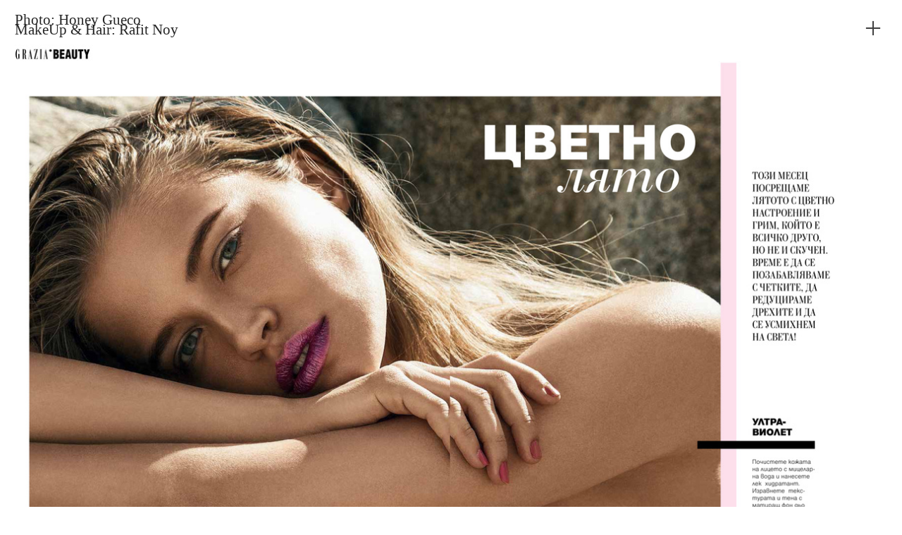

--- FILE ---
content_type: text/html; charset=UTF-8
request_url: https://rafitnoymakeup.com/Grazia
body_size: 26618
content:
<!DOCTYPE html>
<!-- 

        Running on cargo.site

-->
<html lang="en" data-predefined-style="true" data-css-presets="true" data-css-preset data-typography-preset>
	<head>
<script>
				var __cargo_context__ = 'live';
				var __cargo_js_ver__ = 'c=3744406473';
				var __cargo_maint__ = false;
				
				
			</script>
					<meta http-equiv="X-UA-Compatible" content="IE=edge,chrome=1">
		<meta http-equiv="Content-Type" content="text/html; charset=utf-8">
		<meta name="viewport" content="initial-scale=1.0, maximum-scale=1.0, user-scalable=no">
		
			<meta name="robots" content="index,follow">
		<title>Grazia — rafitnoymakeup.com</title>
		<meta name="description" content="Photo: Honey Gueco MakeUp &amp; Hair: Rafit Noy">
				<meta name="twitter:card" content="summary_large_image">
		<meta name="twitter:title" content="Grazia — rafitnoymakeup.com">
		<meta name="twitter:description" content="Photo: Honey Gueco MakeUp &amp; Hair: Rafit Noy">
		<meta name="twitter:image" content="https://freight.cargo.site/w/1200/i/59ca7781ee42d4d4ce26a4b79023ea3dd4677987d0ebb8c451a44004d7aad4a3/cover.jpg">
		<meta property="og:locale" content="en_US">
		<meta property="og:title" content="Grazia — rafitnoymakeup.com">
		<meta property="og:description" content="Photo: Honey Gueco MakeUp &amp; Hair: Rafit Noy">
		<meta property="og:url" content="https://rafitnoymakeup.com/Grazia">
		<meta property="og:image" content="https://freight.cargo.site/w/1200/i/59ca7781ee42d4d4ce26a4b79023ea3dd4677987d0ebb8c451a44004d7aad4a3/cover.jpg">
		<meta property="og:type" content="website">

		<link rel="preconnect" href="https://static.cargo.site" crossorigin>
		<link rel="preconnect" href="https://freight.cargo.site" crossorigin>
				<link rel="preconnect" href="https://type.cargo.site" crossorigin>

		<!--<link rel="preload" href="https://static.cargo.site/assets/social/IconFont-Regular-0.9.3.woff2" as="font" type="font/woff" crossorigin>-->

		

		<link href="https://static.cargo.site/favicon/favicon.ico" rel="shortcut icon">
		<link href="https://rafitnoymakeup.com/rss" rel="alternate" type="application/rss+xml" title="rafitnoymakeup.com feed">

		<link href="https://rafitnoymakeup.com/stylesheet?c=3744406473&1663577271" id="member_stylesheet" rel="stylesheet" type="text/css" />
<style id="">@font-face{font-family:Icons;src:url(https://static.cargo.site/assets/social/IconFont-Regular-0.9.3.woff2);unicode-range:U+E000-E15C,U+F0000,U+FE0E}@font-face{font-family:Icons;src:url(https://static.cargo.site/assets/social/IconFont-Regular-0.9.3.woff2);font-weight:240;unicode-range:U+E000-E15C,U+F0000,U+FE0E}@font-face{font-family:Icons;src:url(https://static.cargo.site/assets/social/IconFont-Regular-0.9.3.woff2);unicode-range:U+E000-E15C,U+F0000,U+FE0E;font-weight:400}@font-face{font-family:Icons;src:url(https://static.cargo.site/assets/social/IconFont-Regular-0.9.3.woff2);unicode-range:U+E000-E15C,U+F0000,U+FE0E;font-weight:600}@font-face{font-family:Icons;src:url(https://static.cargo.site/assets/social/IconFont-Regular-0.9.3.woff2);unicode-range:U+E000-E15C,U+F0000,U+FE0E;font-weight:800}@font-face{font-family:Icons;src:url(https://static.cargo.site/assets/social/IconFont-Regular-0.9.3.woff2);unicode-range:U+E000-E15C,U+F0000,U+FE0E;font-style:italic}@font-face{font-family:Icons;src:url(https://static.cargo.site/assets/social/IconFont-Regular-0.9.3.woff2);unicode-range:U+E000-E15C,U+F0000,U+FE0E;font-weight:200;font-style:italic}@font-face{font-family:Icons;src:url(https://static.cargo.site/assets/social/IconFont-Regular-0.9.3.woff2);unicode-range:U+E000-E15C,U+F0000,U+FE0E;font-weight:400;font-style:italic}@font-face{font-family:Icons;src:url(https://static.cargo.site/assets/social/IconFont-Regular-0.9.3.woff2);unicode-range:U+E000-E15C,U+F0000,U+FE0E;font-weight:600;font-style:italic}@font-face{font-family:Icons;src:url(https://static.cargo.site/assets/social/IconFont-Regular-0.9.3.woff2);unicode-range:U+E000-E15C,U+F0000,U+FE0E;font-weight:800;font-style:italic}body.iconfont-loading,body.iconfont-loading *{color:transparent!important}body{-moz-osx-font-smoothing:grayscale;-webkit-font-smoothing:antialiased;-webkit-text-size-adjust:none}body.no-scroll{overflow:hidden}/*!
 * Content
 */.page{word-wrap:break-word}:focus{outline:0}.pointer-events-none{pointer-events:none}.pointer-events-auto{pointer-events:auto}.pointer-events-none .page_content .audio-player,.pointer-events-none .page_content .shop_product,.pointer-events-none .page_content a,.pointer-events-none .page_content audio,.pointer-events-none .page_content button,.pointer-events-none .page_content details,.pointer-events-none .page_content iframe,.pointer-events-none .page_content img,.pointer-events-none .page_content input,.pointer-events-none .page_content video{pointer-events:auto}.pointer-events-none .page_content *>a,.pointer-events-none .page_content>a{position:relative}s *{text-transform:inherit}#toolset{position:fixed;bottom:10px;right:10px;z-index:8}.mobile #toolset,.template_site_inframe #toolset{display:none}#toolset a{display:block;height:24px;width:24px;margin:0;padding:0;text-decoration:none;background:rgba(0,0,0,.2)}#toolset a:hover{background:rgba(0,0,0,.8)}[data-adminview] #toolset a,[data-adminview] #toolset_admin a{background:rgba(0,0,0,.04);pointer-events:none;cursor:default}#toolset_admin a:active{background:rgba(0,0,0,.7)}#toolset_admin a svg>*{transform:scale(1.1) translate(0,-.5px);transform-origin:50% 50%}#toolset_admin a svg{pointer-events:none;width:100%!important;height:auto!important}#following-container{overflow:auto;-webkit-overflow-scrolling:touch}#following-container iframe{height:100%;width:100%;position:absolute;top:0;left:0;right:0;bottom:0}:root{--following-width:-400px;--following-animation-duration:450ms}@keyframes following-open{0%{transform:translateX(0)}100%{transform:translateX(var(--following-width))}}@keyframes following-open-inverse{0%{transform:translateX(0)}100%{transform:translateX(calc(-1 * var(--following-width)))}}@keyframes following-close{0%{transform:translateX(var(--following-width))}100%{transform:translateX(0)}}@keyframes following-close-inverse{0%{transform:translateX(calc(-1 * var(--following-width)))}100%{transform:translateX(0)}}body.animate-left{animation:following-open var(--following-animation-duration);animation-fill-mode:both;animation-timing-function:cubic-bezier(.24,1,.29,1)}#following-container.animate-left{animation:following-close-inverse var(--following-animation-duration);animation-fill-mode:both;animation-timing-function:cubic-bezier(.24,1,.29,1)}#following-container.animate-left #following-frame{animation:following-close var(--following-animation-duration);animation-fill-mode:both;animation-timing-function:cubic-bezier(.24,1,.29,1)}body.animate-right{animation:following-close var(--following-animation-duration);animation-fill-mode:both;animation-timing-function:cubic-bezier(.24,1,.29,1)}#following-container.animate-right{animation:following-open-inverse var(--following-animation-duration);animation-fill-mode:both;animation-timing-function:cubic-bezier(.24,1,.29,1)}#following-container.animate-right #following-frame{animation:following-open var(--following-animation-duration);animation-fill-mode:both;animation-timing-function:cubic-bezier(.24,1,.29,1)}.slick-slider{position:relative;display:block;-moz-box-sizing:border-box;box-sizing:border-box;-webkit-user-select:none;-moz-user-select:none;-ms-user-select:none;user-select:none;-webkit-touch-callout:none;-khtml-user-select:none;-ms-touch-action:pan-y;touch-action:pan-y;-webkit-tap-highlight-color:transparent}.slick-list{position:relative;display:block;overflow:hidden;margin:0;padding:0}.slick-list:focus{outline:0}.slick-list.dragging{cursor:pointer;cursor:hand}.slick-slider .slick-list,.slick-slider .slick-track{transform:translate3d(0,0,0);will-change:transform}.slick-track{position:relative;top:0;left:0;display:block}.slick-track:after,.slick-track:before{display:table;content:'';width:1px;height:1px;margin-top:-1px;margin-left:-1px}.slick-track:after{clear:both}.slick-loading .slick-track{visibility:hidden}.slick-slide{display:none;float:left;height:100%;min-height:1px}[dir=rtl] .slick-slide{float:right}.content .slick-slide img{display:inline-block}.content .slick-slide img:not(.image-zoom){cursor:pointer}.content .scrub .slick-list,.content .scrub .slick-slide img:not(.image-zoom){cursor:ew-resize}body.slideshow-scrub-dragging *{cursor:ew-resize!important}.content .slick-slide img:not([src]),.content .slick-slide img[src='']{width:100%;height:auto}.slick-slide.slick-loading img{display:none}.slick-slide.dragging img{pointer-events:none}.slick-initialized .slick-slide{display:block}.slick-loading .slick-slide{visibility:hidden}.slick-vertical .slick-slide{display:block;height:auto;border:1px solid transparent}.slick-arrow.slick-hidden{display:none}.slick-arrow{position:absolute;z-index:9;width:0;top:0;height:100%;cursor:pointer;will-change:opacity;-webkit-transition:opacity 333ms cubic-bezier(.4,0,.22,1);transition:opacity 333ms cubic-bezier(.4,0,.22,1)}.slick-arrow.hidden{opacity:0}.slick-arrow svg{position:absolute;width:36px;height:36px;top:0;left:0;right:0;bottom:0;margin:auto;transform:translate(.25px,.25px)}.slick-arrow svg.right-arrow{transform:translate(.25px,.25px) scaleX(-1)}.slick-arrow svg:active{opacity:.75}.slick-arrow svg .arrow-shape{fill:none!important;stroke:#fff;stroke-linecap:square}.slick-arrow svg .arrow-outline{fill:none!important;stroke-width:2.5px;stroke:rgba(0,0,0,.6);stroke-linecap:square}.slick-arrow.slick-next{right:0;text-align:right}.slick-next svg,.wallpaper-navigation .slick-next svg{margin-right:10px}.mobile .slick-next svg{margin-right:10px}.slick-arrow.slick-prev{text-align:left}.slick-prev svg,.wallpaper-navigation .slick-prev svg{margin-left:10px}.mobile .slick-prev svg{margin-left:10px}.loading_animation{display:none;vertical-align:middle;z-index:15;line-height:0;pointer-events:none;border-radius:100%}.loading_animation.hidden{display:none}.loading_animation.pulsing{opacity:0;display:inline-block;animation-delay:.1s;-webkit-animation-delay:.1s;-moz-animation-delay:.1s;animation-duration:12s;animation-iteration-count:infinite;animation:fade-pulse-in .5s ease-in-out;-moz-animation:fade-pulse-in .5s ease-in-out;-webkit-animation:fade-pulse-in .5s ease-in-out;-webkit-animation-fill-mode:forwards;-moz-animation-fill-mode:forwards;animation-fill-mode:forwards}.loading_animation.pulsing.no-delay{animation-delay:0s;-webkit-animation-delay:0s;-moz-animation-delay:0s}.loading_animation div{border-radius:100%}.loading_animation div svg{max-width:100%;height:auto}.loading_animation div,.loading_animation div svg{width:20px;height:20px}.loading_animation.full-width svg{width:100%;height:auto}.loading_animation.full-width.big svg{width:100px;height:100px}.loading_animation div svg>*{fill:#ccc}.loading_animation div{-webkit-animation:spin-loading 12s ease-out;-webkit-animation-iteration-count:infinite;-moz-animation:spin-loading 12s ease-out;-moz-animation-iteration-count:infinite;animation:spin-loading 12s ease-out;animation-iteration-count:infinite}.loading_animation.hidden{display:none}[data-backdrop] .loading_animation{position:absolute;top:15px;left:15px;z-index:99}.loading_animation.position-absolute.middle{top:calc(50% - 10px);left:calc(50% - 10px)}.loading_animation.position-absolute.topleft{top:0;left:0}.loading_animation.position-absolute.middleright{top:calc(50% - 10px);right:1rem}.loading_animation.position-absolute.middleleft{top:calc(50% - 10px);left:1rem}.loading_animation.gray div svg>*{fill:#999}.loading_animation.gray-dark div svg>*{fill:#666}.loading_animation.gray-darker div svg>*{fill:#555}.loading_animation.gray-light div svg>*{fill:#ccc}.loading_animation.white div svg>*{fill:rgba(255,255,255,.85)}.loading_animation.blue div svg>*{fill:#698fff}.loading_animation.inline{display:inline-block;margin-bottom:.5ex}.loading_animation.inline.left{margin-right:.5ex}@-webkit-keyframes fade-pulse-in{0%{opacity:0}50%{opacity:.5}100%{opacity:1}}@-moz-keyframes fade-pulse-in{0%{opacity:0}50%{opacity:.5}100%{opacity:1}}@keyframes fade-pulse-in{0%{opacity:0}50%{opacity:.5}100%{opacity:1}}@-webkit-keyframes pulsate{0%{opacity:1}50%{opacity:0}100%{opacity:1}}@-moz-keyframes pulsate{0%{opacity:1}50%{opacity:0}100%{opacity:1}}@keyframes pulsate{0%{opacity:1}50%{opacity:0}100%{opacity:1}}@-webkit-keyframes spin-loading{0%{transform:rotate(0)}9%{transform:rotate(1050deg)}18%{transform:rotate(-1090deg)}20%{transform:rotate(-1080deg)}23%{transform:rotate(-1080deg)}28%{transform:rotate(-1095deg)}29%{transform:rotate(-1065deg)}34%{transform:rotate(-1080deg)}35%{transform:rotate(-1050deg)}40%{transform:rotate(-1065deg)}41%{transform:rotate(-1035deg)}44%{transform:rotate(-1035deg)}47%{transform:rotate(-2160deg)}50%{transform:rotate(-2160deg)}56%{transform:rotate(45deg)}60%{transform:rotate(45deg)}80%{transform:rotate(6120deg)}100%{transform:rotate(0)}}@keyframes spin-loading{0%{transform:rotate(0)}9%{transform:rotate(1050deg)}18%{transform:rotate(-1090deg)}20%{transform:rotate(-1080deg)}23%{transform:rotate(-1080deg)}28%{transform:rotate(-1095deg)}29%{transform:rotate(-1065deg)}34%{transform:rotate(-1080deg)}35%{transform:rotate(-1050deg)}40%{transform:rotate(-1065deg)}41%{transform:rotate(-1035deg)}44%{transform:rotate(-1035deg)}47%{transform:rotate(-2160deg)}50%{transform:rotate(-2160deg)}56%{transform:rotate(45deg)}60%{transform:rotate(45deg)}80%{transform:rotate(6120deg)}100%{transform:rotate(0)}}[grid-row]{align-items:flex-start;box-sizing:border-box;display:-webkit-box;display:-webkit-flex;display:-ms-flexbox;display:flex;-webkit-flex-wrap:wrap;-ms-flex-wrap:wrap;flex-wrap:wrap}[grid-col]{box-sizing:border-box}[grid-row] [grid-col].empty:after{content:"\0000A0";cursor:text}body.mobile[data-adminview=content-editproject] [grid-row] [grid-col].empty:after{display:none}[grid-col=auto]{-webkit-box-flex:1;-webkit-flex:1;-ms-flex:1;flex:1}[grid-col=x12]{width:100%}[grid-col=x11]{width:50%}[grid-col=x10]{width:33.33%}[grid-col=x9]{width:25%}[grid-col=x8]{width:20%}[grid-col=x7]{width:16.666666667%}[grid-col=x6]{width:14.285714286%}[grid-col=x5]{width:12.5%}[grid-col=x4]{width:11.111111111%}[grid-col=x3]{width:10%}[grid-col=x2]{width:9.090909091%}[grid-col=x1]{width:8.333333333%}[grid-col="1"]{width:8.33333%}[grid-col="2"]{width:16.66667%}[grid-col="3"]{width:25%}[grid-col="4"]{width:33.33333%}[grid-col="5"]{width:41.66667%}[grid-col="6"]{width:50%}[grid-col="7"]{width:58.33333%}[grid-col="8"]{width:66.66667%}[grid-col="9"]{width:75%}[grid-col="10"]{width:83.33333%}[grid-col="11"]{width:91.66667%}[grid-col="12"]{width:100%}body.mobile [grid-responsive] [grid-col]{width:100%;-webkit-box-flex:none;-webkit-flex:none;-ms-flex:none;flex:none}[data-ce-host=true][contenteditable=true] [grid-pad]{pointer-events:none}[data-ce-host=true][contenteditable=true] [grid-pad]>*{pointer-events:auto}[grid-pad="0"]{padding:0}[grid-pad="0.25"]{padding:.125rem}[grid-pad="0.5"]{padding:.25rem}[grid-pad="0.75"]{padding:.375rem}[grid-pad="1"]{padding:.5rem}[grid-pad="1.25"]{padding:.625rem}[grid-pad="1.5"]{padding:.75rem}[grid-pad="1.75"]{padding:.875rem}[grid-pad="2"]{padding:1rem}[grid-pad="2.5"]{padding:1.25rem}[grid-pad="3"]{padding:1.5rem}[grid-pad="3.5"]{padding:1.75rem}[grid-pad="4"]{padding:2rem}[grid-pad="5"]{padding:2.5rem}[grid-pad="6"]{padding:3rem}[grid-pad="7"]{padding:3.5rem}[grid-pad="8"]{padding:4rem}[grid-pad="9"]{padding:4.5rem}[grid-pad="10"]{padding:5rem}[grid-gutter="0"]{margin:0}[grid-gutter="0.5"]{margin:-.25rem}[grid-gutter="1"]{margin:-.5rem}[grid-gutter="1.5"]{margin:-.75rem}[grid-gutter="2"]{margin:-1rem}[grid-gutter="2.5"]{margin:-1.25rem}[grid-gutter="3"]{margin:-1.5rem}[grid-gutter="3.5"]{margin:-1.75rem}[grid-gutter="4"]{margin:-2rem}[grid-gutter="5"]{margin:-2.5rem}[grid-gutter="6"]{margin:-3rem}[grid-gutter="7"]{margin:-3.5rem}[grid-gutter="8"]{margin:-4rem}[grid-gutter="10"]{margin:-5rem}[grid-gutter="12"]{margin:-6rem}[grid-gutter="14"]{margin:-7rem}[grid-gutter="16"]{margin:-8rem}[grid-gutter="18"]{margin:-9rem}[grid-gutter="20"]{margin:-10rem}small{max-width:100%;text-decoration:inherit}img:not([src]),img[src='']{outline:1px solid rgba(177,177,177,.4);outline-offset:-1px;content:url([data-uri])}img.image-zoom{cursor:-webkit-zoom-in;cursor:-moz-zoom-in;cursor:zoom-in}#imprimatur{color:#333;font-size:10px;font-family:-apple-system,BlinkMacSystemFont,"Segoe UI",Roboto,Oxygen,Ubuntu,Cantarell,"Open Sans","Helvetica Neue",sans-serif,"Sans Serif",Icons;/*!System*/position:fixed;opacity:.3;right:-28px;bottom:160px;transform:rotate(270deg);-ms-transform:rotate(270deg);-webkit-transform:rotate(270deg);z-index:8;text-transform:uppercase;color:#999;opacity:.5;padding-bottom:2px;text-decoration:none}.mobile #imprimatur{display:none}bodycopy cargo-link a{font-family:-apple-system,BlinkMacSystemFont,"Segoe UI",Roboto,Oxygen,Ubuntu,Cantarell,"Open Sans","Helvetica Neue",sans-serif,"Sans Serif",Icons;/*!System*/font-size:12px;font-style:normal;font-weight:400;transform:rotate(270deg);text-decoration:none;position:fixed!important;right:-27px;bottom:100px;text-decoration:none;letter-spacing:normal;background:0 0;border:0;border-bottom:0;outline:0}/*! PhotoSwipe Default UI CSS by Dmitry Semenov | photoswipe.com | MIT license */.pswp--has_mouse .pswp__button--arrow--left,.pswp--has_mouse .pswp__button--arrow--right,.pswp__ui{visibility:visible}.pswp--minimal--dark .pswp__top-bar,.pswp__button{background:0 0}.pswp,.pswp__bg,.pswp__container,.pswp__img--placeholder,.pswp__zoom-wrap,.quick-view-navigation{-webkit-backface-visibility:hidden}.pswp__button{cursor:pointer;opacity:1;-webkit-appearance:none;transition:opacity .2s;-webkit-box-shadow:none;box-shadow:none}.pswp__button-close>svg{top:10px;right:10px;margin-left:auto}.pswp--touch .quick-view-navigation{display:none}.pswp__ui{-webkit-font-smoothing:auto;opacity:1;z-index:1550}.quick-view-navigation{will-change:opacity;-webkit-transition:opacity 333ms cubic-bezier(.4,0,.22,1);transition:opacity 333ms cubic-bezier(.4,0,.22,1)}.quick-view-navigation .pswp__group .pswp__button{pointer-events:auto}.pswp__button>svg{position:absolute;width:36px;height:36px}.quick-view-navigation .pswp__group:active svg{opacity:.75}.pswp__button svg .shape-shape{fill:#fff}.pswp__button svg .shape-outline{fill:#000}.pswp__button-prev>svg{top:0;bottom:0;left:10px;margin:auto}.pswp__button-next>svg{top:0;bottom:0;right:10px;margin:auto}.quick-view-navigation .pswp__group .pswp__button-prev{position:absolute;left:0;top:0;width:0;height:100%}.quick-view-navigation .pswp__group .pswp__button-next{position:absolute;right:0;top:0;width:0;height:100%}.quick-view-navigation .close-button,.quick-view-navigation .left-arrow,.quick-view-navigation .right-arrow{transform:translate(.25px,.25px)}.quick-view-navigation .right-arrow{transform:translate(.25px,.25px) scaleX(-1)}.pswp__button svg .shape-outline{fill:transparent!important;stroke:#000;stroke-width:2.5px;stroke-linecap:square}.pswp__button svg .shape-shape{fill:transparent!important;stroke:#fff;stroke-width:1.5px;stroke-linecap:square}.pswp__bg,.pswp__scroll-wrap,.pswp__zoom-wrap{width:100%;position:absolute}.quick-view-navigation .pswp__group .pswp__button-close{margin:0}.pswp__container,.pswp__item,.pswp__zoom-wrap{right:0;bottom:0;top:0;position:absolute;left:0}.pswp__ui--hidden .pswp__button{opacity:.001}.pswp__ui--hidden .pswp__button,.pswp__ui--hidden .pswp__button *{pointer-events:none}.pswp .pswp__ui.pswp__ui--displaynone{display:none}.pswp__element--disabled{display:none!important}/*! PhotoSwipe main CSS by Dmitry Semenov | photoswipe.com | MIT license */.pswp{position:fixed;display:none;height:100%;width:100%;top:0;left:0;right:0;bottom:0;margin:auto;-ms-touch-action:none;touch-action:none;z-index:9999999;-webkit-text-size-adjust:100%;line-height:initial;letter-spacing:initial;outline:0}.pswp img{max-width:none}.pswp--zoom-disabled .pswp__img{cursor:default!important}.pswp--animate_opacity{opacity:.001;will-change:opacity;-webkit-transition:opacity 333ms cubic-bezier(.4,0,.22,1);transition:opacity 333ms cubic-bezier(.4,0,.22,1)}.pswp--open{display:block}.pswp--zoom-allowed .pswp__img{cursor:-webkit-zoom-in;cursor:-moz-zoom-in;cursor:zoom-in}.pswp--zoomed-in .pswp__img{cursor:-webkit-grab;cursor:-moz-grab;cursor:grab}.pswp--dragging .pswp__img{cursor:-webkit-grabbing;cursor:-moz-grabbing;cursor:grabbing}.pswp__bg{left:0;top:0;height:100%;opacity:0;transform:translateZ(0);will-change:opacity}.pswp__scroll-wrap{left:0;top:0;height:100%}.pswp__container,.pswp__zoom-wrap{-ms-touch-action:none;touch-action:none}.pswp__container,.pswp__img{-webkit-user-select:none;-moz-user-select:none;-ms-user-select:none;user-select:none;-webkit-tap-highlight-color:transparent;-webkit-touch-callout:none}.pswp__zoom-wrap{-webkit-transform-origin:left top;-ms-transform-origin:left top;transform-origin:left top;-webkit-transition:-webkit-transform 222ms cubic-bezier(.4,0,.22,1);transition:transform 222ms cubic-bezier(.4,0,.22,1)}.pswp__bg{-webkit-transition:opacity 222ms cubic-bezier(.4,0,.22,1);transition:opacity 222ms cubic-bezier(.4,0,.22,1)}.pswp--animated-in .pswp__bg,.pswp--animated-in .pswp__zoom-wrap{-webkit-transition:none;transition:none}.pswp--hide-overflow .pswp__scroll-wrap,.pswp--hide-overflow.pswp{overflow:hidden}.pswp__img{position:absolute;width:auto;height:auto;top:0;left:0}.pswp__img--placeholder--blank{background:#222}.pswp--ie .pswp__img{width:100%!important;height:auto!important;left:0;top:0}.pswp__ui--idle{opacity:0}.pswp__error-msg{position:absolute;left:0;top:50%;width:100%;text-align:center;font-size:14px;line-height:16px;margin-top:-8px;color:#ccc}.pswp__error-msg a{color:#ccc;text-decoration:underline}.pswp__error-msg{font-family:-apple-system,BlinkMacSystemFont,"Segoe UI",Roboto,Oxygen,Ubuntu,Cantarell,"Open Sans","Helvetica Neue",sans-serif}.quick-view.mouse-down .iframe-item{pointer-events:none!important}.quick-view-caption-positioner{pointer-events:none;width:100%;height:100%}.quick-view-caption-wrapper{margin:auto;position:absolute;bottom:0;left:0;right:0}.quick-view-horizontal-align-left .quick-view-caption-wrapper{margin-left:0}.quick-view-horizontal-align-right .quick-view-caption-wrapper{margin-right:0}[data-quick-view-caption]{transition:.1s opacity ease-in-out;position:absolute;bottom:0;left:0;right:0}.quick-view-horizontal-align-left [data-quick-view-caption]{text-align:left}.quick-view-horizontal-align-right [data-quick-view-caption]{text-align:right}.quick-view-caption{transition:.1s opacity ease-in-out}.quick-view-caption>*{display:inline-block}.quick-view-caption *{pointer-events:auto}.quick-view-caption.hidden{opacity:0}.shop_product .dropdown_wrapper{flex:0 0 100%;position:relative}.shop_product select{appearance:none;-moz-appearance:none;-webkit-appearance:none;outline:0;-webkit-font-smoothing:antialiased;-moz-osx-font-smoothing:grayscale;cursor:pointer;border-radius:0;white-space:nowrap;overflow:hidden!important;text-overflow:ellipsis}.shop_product select.dropdown::-ms-expand{display:none}.shop_product a{cursor:pointer;border-bottom:none;text-decoration:none}.shop_product a.out-of-stock{pointer-events:none}body.audio-player-dragging *{cursor:ew-resize!important}.audio-player{display:inline-flex;flex:1 0 calc(100% - 2px);width:calc(100% - 2px)}.audio-player .button{height:100%;flex:0 0 3.3rem;display:flex}.audio-player .separator{left:3.3rem;height:100%}.audio-player .buffer{width:0%;height:100%;transition:left .3s linear,width .3s linear}.audio-player.seeking .buffer{transition:left 0s,width 0s}.audio-player.seeking{user-select:none;-webkit-user-select:none;cursor:ew-resize}.audio-player.seeking *{user-select:none;-webkit-user-select:none;cursor:ew-resize}.audio-player .bar{overflow:hidden;display:flex;justify-content:space-between;align-content:center;flex-grow:1}.audio-player .progress{width:0%;height:100%;transition:width .3s linear}.audio-player.seeking .progress{transition:width 0s}.audio-player .pause,.audio-player .play{cursor:pointer;height:100%}.audio-player .note-icon{margin:auto 0;order:2;flex:0 1 auto}.audio-player .title{white-space:nowrap;overflow:hidden;text-overflow:ellipsis;pointer-events:none;user-select:none;padding:.5rem 0 .5rem 1rem;margin:auto auto auto 0;flex:0 3 auto;min-width:0;width:100%}.audio-player .total-time{flex:0 1 auto;margin:auto 0}.audio-player .current-time,.audio-player .play-text{flex:0 1 auto;margin:auto 0}.audio-player .stream-anim{user-select:none;margin:auto auto auto 0}.audio-player .stream-anim span{display:inline-block}.audio-player .buffer,.audio-player .current-time,.audio-player .note-svg,.audio-player .play-text,.audio-player .separator,.audio-player .total-time{user-select:none;pointer-events:none}.audio-player .buffer,.audio-player .play-text,.audio-player .progress{position:absolute}.audio-player,.audio-player .bar,.audio-player .button,.audio-player .current-time,.audio-player .note-icon,.audio-player .pause,.audio-player .play,.audio-player .total-time{position:relative}body.mobile .audio-player,body.mobile .audio-player *{-webkit-touch-callout:none}#standalone-admin-frame{border:0;width:400px;position:absolute;right:0;top:0;height:100vh;z-index:99}body[standalone-admin=true] #standalone-admin-frame{transform:translate(0,0)}body[standalone-admin=true] .main_container{width:calc(100% - 400px)}body[standalone-admin=false] #standalone-admin-frame{transform:translate(100%,0)}body[standalone-admin=false] .main_container{width:100%}.toggle_standaloneAdmin{position:fixed;top:0;right:400px;height:40px;width:40px;z-index:999;cursor:pointer;background-color:rgba(0,0,0,.4)}.toggle_standaloneAdmin:active{opacity:.7}body[standalone-admin=false] .toggle_standaloneAdmin{right:0}.toggle_standaloneAdmin *{color:#fff;fill:#fff}.toggle_standaloneAdmin svg{padding:6px;width:100%;height:100%;opacity:.85}body[standalone-admin=false] .toggle_standaloneAdmin #close,body[standalone-admin=true] .toggle_standaloneAdmin #backdropsettings{display:none}.toggle_standaloneAdmin>div{width:100%;height:100%}#admin_toggle_button{position:fixed;top:50%;transform:translate(0,-50%);right:400px;height:36px;width:12px;z-index:999;cursor:pointer;background-color:rgba(0,0,0,.09);padding-left:2px;margin-right:5px}#admin_toggle_button .bar{content:'';background:rgba(0,0,0,.09);position:fixed;width:5px;bottom:0;top:0;z-index:10}#admin_toggle_button:active{background:rgba(0,0,0,.065)}#admin_toggle_button *{color:#fff;fill:#fff}#admin_toggle_button svg{padding:0;width:16px;height:36px;margin-left:1px;opacity:1}#admin_toggle_button svg *{fill:#fff;opacity:1}#admin_toggle_button[data-state=closed] .toggle_admin_close{display:none}#admin_toggle_button[data-state=closed],#admin_toggle_button[data-state=closed] .toggle_admin_open{width:20px;cursor:pointer;margin:0}#admin_toggle_button[data-state=closed] svg{margin-left:2px}#admin_toggle_button[data-state=open] .toggle_admin_open{display:none}select,select *{text-rendering:auto!important}b b{font-weight:inherit}*{-webkit-box-sizing:border-box;-moz-box-sizing:border-box;box-sizing:border-box}customhtml>*{position:relative;z-index:10}body,html{min-height:100vh;margin:0;padding:0}html{touch-action:manipulation;position:relative;background-color:#fff}.main_container{min-height:100vh;width:100%;overflow:hidden}.container{display:-webkit-box;display:-webkit-flex;display:-moz-box;display:-ms-flexbox;display:flex;-webkit-flex-wrap:wrap;-moz-flex-wrap:wrap;-ms-flex-wrap:wrap;flex-wrap:wrap;max-width:100%;width:100%;overflow:visible}.container{align-items:flex-start;-webkit-align-items:flex-start}.page{z-index:2}.page ul li>text-limit{display:block}.content,.content_container,.pinned{-webkit-flex:1 0 auto;-moz-flex:1 0 auto;-ms-flex:1 0 auto;flex:1 0 auto;max-width:100%}.content_container{width:100%}.content_container.full_height{min-height:100vh}.page_background{position:absolute;top:0;left:0;width:100%;height:100%}.page_container{position:relative;overflow:visible;width:100%}.backdrop{position:absolute;top:0;z-index:1;width:100%;height:100%;max-height:100vh}.backdrop>div{position:absolute;top:0;left:0;width:100%;height:100%;-webkit-backface-visibility:hidden;backface-visibility:hidden;transform:translate3d(0,0,0);contain:strict}[data-backdrop].backdrop>div[data-overflowing]{max-height:100vh;position:absolute;top:0;left:0}body.mobile [split-responsive]{display:flex;flex-direction:column}body.mobile [split-responsive] .container{width:100%;order:2}body.mobile [split-responsive] .backdrop{position:relative;height:50vh;width:100%;order:1}body.mobile [split-responsive] [data-auxiliary].backdrop{position:absolute;height:50vh;width:100%;order:1}.page{position:relative;z-index:2}img[data-align=left]{float:left}img[data-align=right]{float:right}[data-rotation]{transform-origin:center center}.content .page_content:not([contenteditable=true]) [data-draggable]{pointer-events:auto!important;backface-visibility:hidden}.preserve-3d{-moz-transform-style:preserve-3d;transform-style:preserve-3d}.content .page_content:not([contenteditable=true]) [data-draggable] iframe{pointer-events:none!important}.dragging-active iframe{pointer-events:none!important}.content .page_content:not([contenteditable=true]) [data-draggable]:active{opacity:1}.content .scroll-transition-fade{transition:transform 1s ease-in-out,opacity .8s ease-in-out}.content .scroll-transition-fade.below-viewport{opacity:0;transform:translateY(40px)}.mobile.full_width .page_container:not([split-layout]) .container_width{width:100%}[data-view=pinned_bottom] .bottom_pin_invisibility{visibility:hidden}.pinned{position:relative;width:100%}.pinned .page_container.accommodate:not(.fixed):not(.overlay){z-index:2}.pinned .page_container.overlay{position:absolute;z-index:4}.pinned .page_container.overlay.fixed{position:fixed}.pinned .page_container.overlay.fixed .page{max-height:100vh;-webkit-overflow-scrolling:touch}.pinned .page_container.overlay.fixed .page.allow-scroll{overflow-y:auto;overflow-x:hidden}.pinned .page_container.overlay.fixed .page.allow-scroll{align-items:flex-start;-webkit-align-items:flex-start}.pinned .page_container .page.allow-scroll::-webkit-scrollbar{width:0;background:0 0;display:none}.pinned.pinned_top .page_container.overlay{left:0;top:0}.pinned.pinned_bottom .page_container.overlay{left:0;bottom:0}div[data-container=set]:empty{margin-top:1px}.thumbnails{position:relative;z-index:1}[thumbnails=grid]{align-items:baseline}[thumbnails=justify] .thumbnail{box-sizing:content-box}[thumbnails][data-padding-zero] .thumbnail{margin-bottom:-1px}[thumbnails=montessori] .thumbnail{pointer-events:auto;position:absolute}[thumbnails] .thumbnail>a{display:block;text-decoration:none}[thumbnails=montessori]{height:0}[thumbnails][data-resizing],[thumbnails][data-resizing] *{cursor:nwse-resize}[thumbnails] .thumbnail .resize-handle{cursor:nwse-resize;width:26px;height:26px;padding:5px;position:absolute;opacity:.75;right:-1px;bottom:-1px;z-index:100}[thumbnails][data-resizing] .resize-handle{display:none}[thumbnails] .thumbnail .resize-handle svg{position:absolute;top:0;left:0}[thumbnails] .thumbnail .resize-handle:hover{opacity:1}[data-can-move].thumbnail .resize-handle svg .resize_path_outline{fill:#fff}[data-can-move].thumbnail .resize-handle svg .resize_path{fill:#000}[thumbnails=montessori] .thumbnail_sizer{height:0;width:100%;position:relative;padding-bottom:100%;pointer-events:none}[thumbnails] .thumbnail img{display:block;min-height:3px;margin-bottom:0}[thumbnails] .thumbnail img:not([src]),img[src=""]{margin:0!important;width:100%;min-height:3px;height:100%!important;position:absolute}[aspect-ratio="1x1"].thumb_image{height:0;padding-bottom:100%;overflow:hidden}[aspect-ratio="4x3"].thumb_image{height:0;padding-bottom:75%;overflow:hidden}[aspect-ratio="16x9"].thumb_image{height:0;padding-bottom:56.25%;overflow:hidden}[thumbnails] .thumb_image{width:100%;position:relative}[thumbnails][thumbnail-vertical-align=top]{align-items:flex-start}[thumbnails][thumbnail-vertical-align=middle]{align-items:center}[thumbnails][thumbnail-vertical-align=bottom]{align-items:baseline}[thumbnails][thumbnail-horizontal-align=left]{justify-content:flex-start}[thumbnails][thumbnail-horizontal-align=middle]{justify-content:center}[thumbnails][thumbnail-horizontal-align=right]{justify-content:flex-end}.thumb_image.default_image>svg{position:absolute;top:0;left:0;bottom:0;right:0;width:100%;height:100%}.thumb_image.default_image{outline:1px solid #ccc;outline-offset:-1px;position:relative}.mobile.full_width [data-view=Thumbnail] .thumbnails_width{width:100%}.content [data-draggable] a:active,.content [data-draggable] img:active{opacity:initial}.content .draggable-dragging{opacity:initial}[data-draggable].draggable_visible{visibility:visible}[data-draggable].draggable_hidden{visibility:hidden}.gallery_card [data-draggable],.marquee [data-draggable]{visibility:inherit}[data-draggable]{visibility:visible;background-color:rgba(0,0,0,.003)}#site_menu_panel_container .image-gallery:not(.initialized){height:0;padding-bottom:100%;min-height:initial}.image-gallery:not(.initialized){min-height:100vh;visibility:hidden;width:100%}.image-gallery .gallery_card img{display:block;width:100%;height:auto}.image-gallery .gallery_card{transform-origin:center}.image-gallery .gallery_card.dragging{opacity:.1;transform:initial!important}.image-gallery:not([image-gallery=slideshow]) .gallery_card iframe:only-child,.image-gallery:not([image-gallery=slideshow]) .gallery_card video:only-child{width:100%;height:100%;top:0;left:0;position:absolute}.image-gallery[image-gallery=slideshow] .gallery_card video[muted][autoplay]:not([controls]),.image-gallery[image-gallery=slideshow] .gallery_card video[muted][data-autoplay]:not([controls]){pointer-events:none}.image-gallery [image-gallery-pad="0"] video:only-child{object-fit:cover;height:calc(100% + 1px)}div.image-gallery>a,div.image-gallery>iframe,div.image-gallery>img,div.image-gallery>video{display:none}[image-gallery-row]{align-items:flex-start;box-sizing:border-box;display:-webkit-box;display:-webkit-flex;display:-ms-flexbox;display:flex;-webkit-flex-wrap:wrap;-ms-flex-wrap:wrap;flex-wrap:wrap}.image-gallery .gallery_card_image{width:100%;position:relative}[data-predefined-style=true] .image-gallery a.gallery_card{display:block;border:none}[image-gallery-col]{box-sizing:border-box}[image-gallery-col=x12]{width:100%}[image-gallery-col=x11]{width:50%}[image-gallery-col=x10]{width:33.33%}[image-gallery-col=x9]{width:25%}[image-gallery-col=x8]{width:20%}[image-gallery-col=x7]{width:16.666666667%}[image-gallery-col=x6]{width:14.285714286%}[image-gallery-col=x5]{width:12.5%}[image-gallery-col=x4]{width:11.111111111%}[image-gallery-col=x3]{width:10%}[image-gallery-col=x2]{width:9.090909091%}[image-gallery-col=x1]{width:8.333333333%}.content .page_content [image-gallery-pad].image-gallery{pointer-events:none}.content .page_content [image-gallery-pad].image-gallery .gallery_card_image>*,.content .page_content [image-gallery-pad].image-gallery .gallery_image_caption{pointer-events:auto}.content .page_content [image-gallery-pad="0"]{padding:0}.content .page_content [image-gallery-pad="0.25"]{padding:.125rem}.content .page_content [image-gallery-pad="0.5"]{padding:.25rem}.content .page_content [image-gallery-pad="0.75"]{padding:.375rem}.content .page_content [image-gallery-pad="1"]{padding:.5rem}.content .page_content [image-gallery-pad="1.25"]{padding:.625rem}.content .page_content [image-gallery-pad="1.5"]{padding:.75rem}.content .page_content [image-gallery-pad="1.75"]{padding:.875rem}.content .page_content [image-gallery-pad="2"]{padding:1rem}.content .page_content [image-gallery-pad="2.5"]{padding:1.25rem}.content .page_content [image-gallery-pad="3"]{padding:1.5rem}.content .page_content [image-gallery-pad="3.5"]{padding:1.75rem}.content .page_content [image-gallery-pad="4"]{padding:2rem}.content .page_content [image-gallery-pad="5"]{padding:2.5rem}.content .page_content [image-gallery-pad="6"]{padding:3rem}.content .page_content [image-gallery-pad="7"]{padding:3.5rem}.content .page_content [image-gallery-pad="8"]{padding:4rem}.content .page_content [image-gallery-pad="9"]{padding:4.5rem}.content .page_content [image-gallery-pad="10"]{padding:5rem}.content .page_content [image-gallery-gutter="0"]{margin:0}.content .page_content [image-gallery-gutter="0.5"]{margin:-.25rem}.content .page_content [image-gallery-gutter="1"]{margin:-.5rem}.content .page_content [image-gallery-gutter="1.5"]{margin:-.75rem}.content .page_content [image-gallery-gutter="2"]{margin:-1rem}.content .page_content [image-gallery-gutter="2.5"]{margin:-1.25rem}.content .page_content [image-gallery-gutter="3"]{margin:-1.5rem}.content .page_content [image-gallery-gutter="3.5"]{margin:-1.75rem}.content .page_content [image-gallery-gutter="4"]{margin:-2rem}.content .page_content [image-gallery-gutter="5"]{margin:-2.5rem}.content .page_content [image-gallery-gutter="6"]{margin:-3rem}.content .page_content [image-gallery-gutter="7"]{margin:-3.5rem}.content .page_content [image-gallery-gutter="8"]{margin:-4rem}.content .page_content [image-gallery-gutter="10"]{margin:-5rem}.content .page_content [image-gallery-gutter="12"]{margin:-6rem}.content .page_content [image-gallery-gutter="14"]{margin:-7rem}.content .page_content [image-gallery-gutter="16"]{margin:-8rem}.content .page_content [image-gallery-gutter="18"]{margin:-9rem}.content .page_content [image-gallery-gutter="20"]{margin:-10rem}[image-gallery=slideshow]:not(.initialized)>*{min-height:1px;opacity:0;min-width:100%}[image-gallery=slideshow][data-constrained-by=height] [image-gallery-vertical-align].slick-track{align-items:flex-start}[image-gallery=slideshow] img.image-zoom:active{opacity:initial}[image-gallery=slideshow].slick-initialized .gallery_card{pointer-events:none}[image-gallery=slideshow].slick-initialized .gallery_card.slick-current{pointer-events:auto}[image-gallery=slideshow] .gallery_card:not(.has_caption){line-height:0}.content .page_content [image-gallery=slideshow].image-gallery>*{pointer-events:auto}.content [image-gallery=slideshow].image-gallery.slick-initialized .gallery_card{overflow:hidden;margin:0;display:flex;flex-flow:row wrap;flex-shrink:0}.content [image-gallery=slideshow].image-gallery.slick-initialized .gallery_card.slick-current{overflow:visible}[image-gallery=slideshow] .gallery_image_caption{opacity:1;transition:opacity .3s;-webkit-transition:opacity .3s;width:100%;margin-left:auto;margin-right:auto;clear:both}[image-gallery-horizontal-align=left] .gallery_image_caption{text-align:left}[image-gallery-horizontal-align=middle] .gallery_image_caption{text-align:center}[image-gallery-horizontal-align=right] .gallery_image_caption{text-align:right}[image-gallery=slideshow][data-slideshow-in-transition] .gallery_image_caption{opacity:0;transition:opacity .3s;-webkit-transition:opacity .3s}[image-gallery=slideshow] .gallery_card_image{width:initial;margin:0;display:inline-block}[image-gallery=slideshow] .gallery_card img{margin:0;display:block}[image-gallery=slideshow][data-exploded]{align-items:flex-start;box-sizing:border-box;display:-webkit-box;display:-webkit-flex;display:-ms-flexbox;display:flex;-webkit-flex-wrap:wrap;-ms-flex-wrap:wrap;flex-wrap:wrap;justify-content:flex-start;align-content:flex-start}[image-gallery=slideshow][data-exploded] .gallery_card{padding:1rem;width:16.666%}[image-gallery=slideshow][data-exploded] .gallery_card_image{height:0;display:block;width:100%}[image-gallery=grid]{align-items:baseline}[image-gallery=grid] .gallery_card.has_caption .gallery_card_image{display:block}[image-gallery=grid] [image-gallery-pad="0"].gallery_card{margin-bottom:-1px}[image-gallery=grid] .gallery_card img{margin:0}[image-gallery=columns] .gallery_card img{margin:0}[image-gallery=justify]{align-items:flex-start}[image-gallery=justify] .gallery_card img{margin:0}[image-gallery=montessori][image-gallery-row]{display:block}[image-gallery=montessori] a.gallery_card,[image-gallery=montessori] div.gallery_card{position:absolute;pointer-events:auto}[image-gallery=montessori][data-can-move] .gallery_card,[image-gallery=montessori][data-can-move] .gallery_card .gallery_card_image,[image-gallery=montessori][data-can-move] .gallery_card .gallery_card_image>*{cursor:move}[image-gallery=montessori]{position:relative;height:0}[image-gallery=freeform] .gallery_card{position:relative}[image-gallery=freeform] [image-gallery-pad="0"].gallery_card{margin-bottom:-1px}[image-gallery-vertical-align]{display:flex;flex-flow:row wrap}[image-gallery-vertical-align].slick-track{display:flex;flex-flow:row nowrap}.image-gallery .slick-list{margin-bottom:-.3px}[image-gallery-vertical-align=top]{align-content:flex-start;align-items:flex-start}[image-gallery-vertical-align=middle]{align-items:center;align-content:center}[image-gallery-vertical-align=bottom]{align-content:flex-end;align-items:flex-end}[image-gallery-horizontal-align=left]{justify-content:flex-start}[image-gallery-horizontal-align=middle]{justify-content:center}[image-gallery-horizontal-align=right]{justify-content:flex-end}.image-gallery[data-resizing],.image-gallery[data-resizing] *{cursor:nwse-resize!important}.image-gallery .gallery_card .resize-handle,.image-gallery .gallery_card .resize-handle *{cursor:nwse-resize!important}.image-gallery .gallery_card .resize-handle{width:26px;height:26px;padding:5px;position:absolute;opacity:.75;right:-1px;bottom:-1px;z-index:10}.image-gallery[data-resizing] .resize-handle{display:none}.image-gallery .gallery_card .resize-handle svg{cursor:nwse-resize!important;position:absolute;top:0;left:0}.image-gallery .gallery_card .resize-handle:hover{opacity:1}[data-can-move].gallery_card .resize-handle svg .resize_path_outline{fill:#fff}[data-can-move].gallery_card .resize-handle svg .resize_path{fill:#000}[image-gallery=montessori] .thumbnail_sizer{height:0;width:100%;position:relative;padding-bottom:100%;pointer-events:none}#site_menu_button{display:block;text-decoration:none;pointer-events:auto;z-index:9;vertical-align:top;cursor:pointer;box-sizing:content-box;font-family:Icons}#site_menu_button.custom_icon{padding:0;line-height:0}#site_menu_button.custom_icon img{width:100%;height:auto}#site_menu_wrapper.disabled #site_menu_button{display:none}#site_menu_wrapper.mobile_only #site_menu_button{display:none}body.mobile #site_menu_wrapper.mobile_only:not(.disabled) #site_menu_button:not(.active){display:block}#site_menu_panel_container[data-type=cargo_menu] #site_menu_panel{display:block;position:fixed;top:0;right:0;bottom:0;left:0;z-index:10;cursor:default}.site_menu{pointer-events:auto;position:absolute;z-index:11;top:0;bottom:0;line-height:0;max-width:400px;min-width:300px;font-size:20px;text-align:left;background:rgba(20,20,20,.95);padding:20px 30px 90px 30px;overflow-y:auto;overflow-x:hidden;display:-webkit-box;display:-webkit-flex;display:-ms-flexbox;display:flex;-webkit-box-orient:vertical;-webkit-box-direction:normal;-webkit-flex-direction:column;-ms-flex-direction:column;flex-direction:column;-webkit-box-pack:start;-webkit-justify-content:flex-start;-ms-flex-pack:start;justify-content:flex-start}body.mobile #site_menu_wrapper .site_menu{-webkit-overflow-scrolling:touch;min-width:auto;max-width:100%;width:100%;padding:20px}#site_menu_wrapper[data-sitemenu-position=bottom-left] #site_menu,#site_menu_wrapper[data-sitemenu-position=top-left] #site_menu{left:0}#site_menu_wrapper[data-sitemenu-position=bottom-right] #site_menu,#site_menu_wrapper[data-sitemenu-position=top-right] #site_menu{right:0}#site_menu_wrapper[data-type=page] .site_menu{right:0;left:0;width:100%;padding:0;margin:0;background:0 0}.site_menu_wrapper.open .site_menu{display:block}.site_menu div{display:block}.site_menu a{text-decoration:none;display:inline-block;color:rgba(255,255,255,.75);max-width:100%;overflow:hidden;white-space:nowrap;text-overflow:ellipsis;line-height:1.4}.site_menu div a.active{color:rgba(255,255,255,.4)}.site_menu div.set-link>a{font-weight:700}.site_menu div.hidden{display:none}.site_menu .close{display:block;position:absolute;top:0;right:10px;font-size:60px;line-height:50px;font-weight:200;color:rgba(255,255,255,.4);cursor:pointer;user-select:none}#site_menu_panel_container .page_container{position:relative;overflow:hidden;background:0 0;z-index:2}#site_menu_panel_container .site_menu_page_wrapper{position:fixed;top:0;left:0;overflow-y:auto;-webkit-overflow-scrolling:touch;height:100%;width:100%;z-index:100}#site_menu_panel_container .site_menu_page_wrapper .backdrop{pointer-events:none}#site_menu_panel_container #site_menu_page_overlay{position:fixed;top:0;right:0;bottom:0;left:0;cursor:default;z-index:1}#shop_button{display:block;text-decoration:none;pointer-events:auto;z-index:9;vertical-align:top;cursor:pointer;box-sizing:content-box;font-family:Icons}#shop_button.custom_icon{padding:0;line-height:0}#shop_button.custom_icon img{width:100%;height:auto}#shop_button.disabled{display:none}.loading[data-loading]{display:none;position:fixed;bottom:8px;left:8px;z-index:100}.new_site_button_wrapper{font-size:1.8rem;font-weight:400;color:rgba(0,0,0,.85);font-family:-apple-system,BlinkMacSystemFont,'Segoe UI',Roboto,Oxygen,Ubuntu,Cantarell,'Open Sans','Helvetica Neue',sans-serif,'Sans Serif',Icons;font-style:normal;line-height:1.4;color:#fff;position:fixed;bottom:0;right:0;z-index:999}body.template_site #toolset{display:none!important}body.mobile .new_site_button{display:none}.new_site_button{display:flex;height:44px;cursor:pointer}.new_site_button .plus{width:44px;height:100%}.new_site_button .plus svg{width:100%;height:100%}.new_site_button .plus svg line{stroke:#000;stroke-width:2px}.new_site_button .plus:after,.new_site_button .plus:before{content:'';width:30px;height:2px}.new_site_button .text{background:#0fce83;display:none;padding:7.5px 15px 7.5px 15px;height:100%;font-size:20px;color:#222}.new_site_button:active{opacity:.8}.new_site_button.show_full .text{display:block}.new_site_button.show_full .plus{display:none}html:not(.admin-wrapper) .template_site #confirm_modal [data-progress] .progress-indicator:after{content:'Generating Site...';padding:7.5px 15px;right:-200px;color:#000}bodycopy svg.marker-overlay,bodycopy svg.marker-overlay *{transform-origin:0 0;-webkit-transform-origin:0 0;box-sizing:initial}bodycopy svg#svgroot{box-sizing:initial}bodycopy svg.marker-overlay{padding:inherit;position:absolute;left:0;top:0;width:100%;height:100%;min-height:1px;overflow:visible;pointer-events:none;z-index:999}bodycopy svg.marker-overlay *{pointer-events:initial}bodycopy svg.marker-overlay text{letter-spacing:initial}bodycopy svg.marker-overlay a{cursor:pointer}.marquee:not(.torn-down){overflow:hidden;width:100%;position:relative;padding-bottom:.25em;padding-top:.25em;margin-bottom:-.25em;margin-top:-.25em;contain:layout}.marquee .marquee_contents{will-change:transform;display:flex;flex-direction:column}.marquee[behavior][direction].torn-down{white-space:normal}.marquee[behavior=bounce] .marquee_contents{display:block;float:left;clear:both}.marquee[behavior=bounce] .marquee_inner{display:block}.marquee[behavior=bounce][direction=vertical] .marquee_contents{width:100%}.marquee[behavior=bounce][direction=diagonal] .marquee_inner:last-child,.marquee[behavior=bounce][direction=vertical] .marquee_inner:last-child{position:relative;visibility:hidden}.marquee[behavior=bounce][direction=horizontal],.marquee[behavior=scroll][direction=horizontal]{white-space:pre}.marquee[behavior=scroll][direction=horizontal] .marquee_contents{display:inline-flex;white-space:nowrap;min-width:100%}.marquee[behavior=scroll][direction=horizontal] .marquee_inner{min-width:100%}.marquee[behavior=scroll] .marquee_inner:first-child{will-change:transform;position:absolute;width:100%;top:0;left:0}.cycle{display:none}</style>
<script type="text/json" data-set="defaults" >{"current_offset":0,"current_page":1,"cargo_url":"rafitnoymakeup","is_domain":true,"is_mobile":false,"is_tablet":false,"is_phone":false,"api_path":"https:\/\/rafitnoymakeup.com\/_api","is_editor":false,"is_template":false,"is_direct_link":true,"direct_link_pid":6869240}</script>
<script type="text/json" data-set="DisplayOptions" >{"user_id":12127,"pagination_count":24,"title_in_project":true,"disable_project_scroll":false,"learning_cargo_seen":true,"resource_url":null,"total_projects":0,"use_sets":null,"sets_are_clickable":null,"set_links_position":null,"sticky_pages":null,"slideshow_responsive":false,"slideshow_thumbnails_header":true,"layout_options":{"content_position":"left_cover","content_width":"100","content_margin":"5","main_margin":"2","text_alignment":"text_left","vertical_position":"vertical_top","bgcolor":"rgb(255, 255, 255)","WebFontConfig":{"system":{"families":{"-apple-system":{"variants":["n4"]},"Times New Roman":{"variants":["n4","i4","n7","i7"]}}},"cargo":{"families":{"Sabon":{"variants":["n4","i4","n7","i7"]}}}},"links_orientation":"links_horizontal","viewport_size":"phone","mobile_zoom":"22","mobile_view":"desktop","mobile_padding":"-6","mobile_formatting":false,"width_unit":"rem","text_width":"66","is_feed":false,"limit_vertical_images":false,"image_zoom":true,"mobile_images_full_width":true,"responsive_columns":"1","responsive_thumbnails_padding":"0.7","enable_sitemenu":false,"sitemenu_mobileonly":false,"menu_position":"top-left","sitemenu_option":"cargo_menu","responsive_row_height":"75","advanced_padding_enabled":false,"main_margin_top":"2","main_margin_right":"2","main_margin_bottom":"2","main_margin_left":"2","mobile_pages_full_width":true,"scroll_transition":false,"image_full_zoom":false,"quick_view_height":"100","quick_view_width":"100","quick_view_alignment":"quick_view_center_center","advanced_quick_view_padding_enabled":false,"quick_view_padding":"2.5","quick_view_padding_top":"2.5","quick_view_padding_bottom":"2.5","quick_view_padding_left":"2.5","quick_view_padding_right":"2.5","quick_content_alignment":"quick_content_center_center","close_quick_view_on_scroll":true,"show_quick_view_ui":true,"quick_view_bgcolor":"","quick_view_caption":false},"element_sort":{"no-group":[{"name":"Navigation","isActive":true},{"name":"Header Text","isActive":true},{"name":"Content","isActive":true},{"name":"Header Image","isActive":false}]},"site_menu_options":{"display_type":"cargo_menu","enable":true,"mobile_only":false,"position":"top-right","single_page_id":"1552","icon":"\ue130","show_homepage":true,"single_page_url":"Menu","custom_icon":false,"sitemenu_distance_vertical":3},"ecommerce_options":{"enable_ecommerce_button":false,"shop_button_position":"top-right","shop_icon":"text","custom_icon":false,"shop_icon_text":"Cart &lt;(#)&gt;","enable_geofencing":false,"enabled_countries":["AF","AX","AL","DZ","AS","AD","AO","AI","AQ","AG","AR","AM","AW","AU","AT","AZ","BS","BH","BD","BB","BY","BE","BZ","BJ","BM","BT","BO","BQ","BA","BW","BV","BR","IO","BN","BG","BF","BI","KH","CM","CA","CV","KY","CF","TD","CL","CN","CX","CC","CO","KM","CG","CD","CK","CR","CI","HR","CU","CW","CY","CZ","DK","DJ","DM","DO","EC","EG","SV","GQ","ER","EE","ET","FK","FO","FJ","FI","FR","GF","PF","TF","GA","GM","GE","DE","GH","GI","GR","GL","GD","GP","GU","GT","GG","GN","GW","GY","HT","HM","VA","HN","HK","HU","IS","IN","ID","IR","IQ","IE","IM","IL","IT","JM","JP","JE","JO","KZ","KE","KI","KP","KR","KW","KG","LA","LV","LB","LS","LR","LY","LI","LT","LU","MO","MK","MG","MW","MY","MV","ML","MT","MH","MQ","MR","MU","YT","MX","FM","MD","MC","MN","ME","MS","MA","MZ","MM","NA","NR","NP","NL","NC","NZ","NI","NE","NG","NU","NF","MP","NO","OM","PK","PW","PS","PA","PG","PY","PE","PH","PN","PL","PT","PR","QA","RE","RO","RU","RW","BL","SH","KN","LC","MF","PM","VC","WS","SM","ST","SA","SN","RS","SC","SL","SG","SX","SK","SI","SB","SO","ZA","GS","SS","ES","LK","SD","SR","SJ","SZ","SE","CH","SY","TW","TJ","TZ","TH","TL","TG","TK","TO","TT","TN","TR","TM","TC","TV","UG","UA","AE","GB","US","UM","UY","UZ","VU","VE","VN","VG","VI","WF","EH","YE","ZM","ZW"],"icon":""}}</script>
<script type="text/json" data-set="Site" >{"id":"12127","direct_link":"https:\/\/rafitnoymakeup.com","display_url":"rafitnoymakeup.com","site_url":"rafitnoymakeup","account_shop_id":null,"has_ecommerce":false,"has_shop":false,"ecommerce_key_public":null,"cargo_spark_button":false,"following_url":null,"website_title":"rafitnoymakeup.com","meta_tags":"","meta_description":"","meta_head":"","homepage_id":"225573","css_url":"https:\/\/rafitnoymakeup.com\/stylesheet","rss_url":"https:\/\/rafitnoymakeup.com\/rss","js_url":"\/_jsapps\/design\/design.js","favicon_url":"https:\/\/static.cargo.site\/favicon\/favicon.ico","home_url":"https:\/\/cargo.site","auth_url":"https:\/\/cargo.site","profile_url":null,"profile_width":0,"profile_height":0,"social_image_url":null,"social_width":0,"social_height":0,"social_description":"Cargo","social_has_image":false,"social_has_description":false,"site_menu_icon":null,"site_menu_has_image":false,"custom_html":"<customhtml><\/customhtml>","filter":null,"is_editor":false,"use_hi_res":false,"hiq":null,"progenitor_site":"zero","files":[],"resource_url":"rafitnoymakeup.com\/_api\/v0\/site\/12127"}</script>
<script type="text/json" data-set="ScaffoldingData" >{"id":0,"title":"rafitnoymakeup.com","project_url":0,"set_id":0,"is_homepage":false,"pin":false,"is_set":true,"in_nav":false,"stack":false,"sort":0,"index":0,"page_count":6,"pin_position":null,"thumbnail_options":null,"pages":[{"id":225565,"title":"Work","project_url":"Work-1","set_id":0,"is_homepage":false,"pin":false,"is_set":true,"in_nav":false,"stack":true,"sort":3,"index":2,"page_count":1,"pin_position":null,"thumbnail_options":null,"pages":[]},{"id":225561,"title":"Home Set","project_url":"Home-Set","set_id":0,"is_homepage":false,"pin":false,"is_set":true,"in_nav":false,"stack":true,"sort":7,"index":3,"page_count":0,"pin_position":null,"thumbnail_options":null,"pages":[]},{"id":225573,"site_id":12127,"project_url":"rafitnoymakeup","direct_link":"https:\/\/rafitnoymakeup.com\/rafitnoymakeup","type":"page","title":"rafitnoymakeup","title_no_html":"rafitnoymakeup","tags":"","display":false,"pin":false,"pin_options":{"position":"top","overlay":true,"fixed":false,"accommodate":true,"exclude_mobile":false},"in_nav":false,"is_homepage":true,"backdrop_enabled":false,"is_set":false,"stack":false,"excerpt":"RAFIT NOY\n\nCREATIVE MAKEUP & HAIR\n\n\n\n\ue025\ufe0e","content":"<sup><b>RAFIT NOY<\/b><\/sup><br>\n<small>CREATIVE MAKEUP &amp; HAIR<\/small><br>\n<br>\n<a href=\"https:\/\/www.instagram.com\/rafitnoymakeup\/?hl=en\" target=\"_blank\" class=\"icon-link\">\ue025\ufe0e<\/a><br>","content_no_html":"RAFIT NOY\nCREATIVE MAKEUP &amp; HAIR\n\n\ue025\ufe0e","content_partial_html":"<b>RAFIT NOY<\/b><br>\nCREATIVE MAKEUP &amp; HAIR<br>\n<br>\n<a href=\"https:\/\/www.instagram.com\/rafitnoymakeup\/?hl=en\" target=\"_blank\" class=\"icon-link\">\ue025\ufe0e<\/a><br>","thumb":"","thumb_meta":null,"thumb_is_visible":false,"sort":12,"index":0,"set_id":0,"page_options":{"using_local_css":true,"local_css":"[local-style=\"225566\"] .container_width {\n\twidth: 100% \/*!variable_defaults*\/;\n}\n\n[local-style=\"225566\"] body {\n\tbackground-color: rgb(255, 255, 255) \/*!variable_defaults*\/;\n}\n\n[local-style=\"225566\"] .backdrop {\n}\n\n[local-style=\"225566\"] .page {\n\tbackground-color: initial \/*!page_bgcolor*\/;\n}\n\n[local-style=\"225566\"] .page_background {\n\tbackground-color: initial \/*!page_container_bgcolor*\/;\n}\n\n[local-style=\"225566\"] .content_padding {\n\tpadding-bottom: 1rem \/*!main_margin*\/;\n\tpadding-top: 5rem \/*!main_margin*\/;\n\tpadding-left: 5rem \/*!main_margin*\/;\n\tpadding-right: 5rem \/*!main_margin*\/;\n}\n\n[data-predefined-style=\"true\"] [local-style=\"225566\"] bodycopy {\n\tfont-size: 2.5rem;\n\tline-height: 1;\n}\n\n[data-predefined-style=\"true\"] [local-style=\"225566\"] bodycopy a {\n}\n\n[data-predefined-style=\"true\"] [local-style=\"225566\"] h1 {\n\tfont-size: 2.3rem;\n\tline-height: 1.1;\n}\n\n[data-predefined-style=\"true\"] [local-style=\"225566\"] h1 a {\n}\n\n[data-predefined-style=\"true\"] [local-style=\"225566\"] h2 {\n}\n\n[data-predefined-style=\"true\"] [local-style=\"225566\"] h2 a {\n}\n\n[data-predefined-style=\"true\"] [local-style=\"225566\"] small {\n\tfont-size: 1.5rem;\n\tline-height: 1.3;\n}\n\n[data-predefined-style=\"true\"] [local-style=\"225566\"] small a {\n}\n\n[local-style=\"225566\"] .container {\n}\n\n[local-style=\"225573\"] body {\n}\n\n[local-style=\"225573\"] .container_width {\n}\n\n[local-style=\"225573\"] .backdrop {\n}\n\n[local-style=\"225573\"] .page {\n\tmin-height: auto \/*!page_height_default*\/;\n}\n\n[local-style=\"225573\"] .page_background {\n\tbackground-color: #ffe9e9\/*!page_container_bgcolor*\/;\n}\n\n[local-style=\"225573\"] .content_padding {\n\tpadding-top: 3.9rem \/*!main_margin*\/;\n\tpadding-bottom: 3.9rem \/*!main_margin*\/;\n\tpadding-left: 3.9rem \/*!main_margin*\/;\n\tpadding-right: 3.9rem \/*!main_margin*\/;\n}\n\n[local-style=\"225573\"] .container {\n\ttext-align: center \/*!text_center*\/;\n\tmargin-left: auto \/*!content_center*\/;\n}\n\n[data-predefined-style=\"true\"] [local-style=\"225573\"] bodycopy {\n}\n\n[data-predefined-style=\"true\"] [local-style=\"225573\"] bodycopy a {\n}\n\n[data-predefined-style=\"true\"] [local-style=\"225573\"] bodycopy a:hover {\n}\n\n[data-predefined-style=\"true\"] [local-style=\"225573\"] h1 {\n}\n\n[data-predefined-style=\"true\"] [local-style=\"225573\"] h1 a {\n}\n\n[data-predefined-style=\"true\"] [local-style=\"225573\"] h1 a:hover {\n}\n\n[data-predefined-style=\"true\"] [local-style=\"225573\"] h2 {\n}\n\n[data-predefined-style=\"true\"] [local-style=\"225573\"] h2 a {\n}\n\n[data-predefined-style=\"true\"] [local-style=\"225573\"] h2 a:hover {\n}\n\n[data-predefined-style=\"true\"] [local-style=\"225573\"] small {\n}\n\n[data-predefined-style=\"true\"] [local-style=\"225573\"] small a {\n}\n\n[data-predefined-style=\"true\"] [local-style=\"225573\"] small a:hover {\n}","local_layout_options":{"split_layout":false,"split_responsive":false,"full_height":false,"advanced_padding_enabled":false,"page_container_bgcolor":"#ffe9e9","show_local_thumbs":true,"page_bgcolor":"","main_margin":"3.9","main_margin_top":"3.9","main_margin_right":"3.9","main_margin_bottom":"3.9","main_margin_left":"3.9","content_position":"center_cover","text_alignment":"text_center"},"pin_options":{"position":"top","overlay":true,"fixed":false,"accommodate":true,"exclude_mobile":false}},"set_open":false,"images":[],"backdrop":{"id":31919,"site_id":12127,"page_id":225573,"backdrop_id":3,"backdrop_path":"wallpaper","is_active":true,"data":{"scale_option":"cover","margin":0,"limit_size":false,"overlay_color":"transparent","bg_color":"transparent","cycle_images":true,"autoplay":true,"slideshow_transition":"slide","transition_timeout":2,"transition_duration":1,"randomize":false,"arrow_navigation":true,"image":"\/\/static.cargo.site\/assets\/backdrop\/default.jpg","requires_webgl":"false"}}},{"id":225592,"title":"Imported from rafitnoymakeup.com","project_url":"Imported-from-rafitnoymakeup-com","set_id":0,"is_homepage":false,"pin":false,"is_set":true,"in_nav":false,"stack":true,"sort":14,"index":5,"page_count":105,"pin_position":null,"thumbnail_options":null,"pages":[{"id":6869240,"site_id":12127,"project_url":"Grazia","direct_link":"https:\/\/rafitnoymakeup.com\/Grazia","type":"page","title":"Grazia","title_no_html":"Grazia","tags":"","display":true,"pin":false,"pin_options":null,"in_nav":false,"is_homepage":false,"backdrop_enabled":false,"is_set":false,"stack":false,"excerpt":"Photo: Honey Gueco\n\nMakeUp & Hair: Rafit Noy","content":"Photo: Honey Gueco<br>\nMakeUp &amp; Hair: Rafit Noy<br>\n<br>\n<img width=\"5356\" height=\"3393\" width_o=\"5356\" height_o=\"3393\" data-src=\"https:\/\/freight.cargo.site\/t\/original\/i\/f94473fa831f63686459f757a6a6cbce9b9531b10876ba77104871548eee3cea\/grazia-playa-1.jpg\" data-mid=\"34953536\" border=\"0\" \/><br>\n<img width=\"5356\" height=\"3336\" width_o=\"5356\" height_o=\"3336\" data-src=\"https:\/\/freight.cargo.site\/t\/original\/i\/0f494f9b3e2b1ce8c472820e0ea5a6edc826b35f04b15e44713608abb99e4869\/grazia-playa-2.jpg\" data-mid=\"34953535\" border=\"0\" \/>","content_no_html":"Photo: Honey Gueco\nMakeUp &amp; Hair: Rafit Noy\n\n{image 2}\n{image 1}","content_partial_html":"Photo: Honey Gueco<br>\nMakeUp &amp; Hair: Rafit Noy<br>\n<br>\n<img width=\"5356\" height=\"3393\" width_o=\"5356\" height_o=\"3393\" data-src=\"https:\/\/freight.cargo.site\/t\/original\/i\/f94473fa831f63686459f757a6a6cbce9b9531b10876ba77104871548eee3cea\/grazia-playa-1.jpg\" data-mid=\"34953536\" border=\"0\" \/><br>\n<img width=\"5356\" height=\"3336\" width_o=\"5356\" height_o=\"3336\" data-src=\"https:\/\/freight.cargo.site\/t\/original\/i\/0f494f9b3e2b1ce8c472820e0ea5a6edc826b35f04b15e44713608abb99e4869\/grazia-playa-2.jpg\" data-mid=\"34953535\" border=\"0\" \/>","thumb":"34953549","thumb_meta":{"thumbnail_crop":{"percentWidth":"100","marginLeft":0,"marginTop":0,"imageModel":{"width":1361,"height":1772,"file_size":2221049,"mid":34953549,"name":"cover.jpg","hash":"59ca7781ee42d4d4ce26a4b79023ea3dd4677987d0ebb8c451a44004d7aad4a3","page_id":6869240,"id":34953549,"project_id":6869240,"image_ref":"{image 3}","sort":0,"date_added":1549660457,"duplicate":false},"stored":{"ratio":130.19838354151,"crop_ratio":"1x1"},"cropManuallySet":false}},"thumb_is_visible":true,"sort":43,"index":28,"set_id":225592,"page_options":{"using_local_css":false,"local_css":"[local-style=\"6869240\"] .container_width {\n}\n\n[local-style=\"6869240\"] body {\n\tbackground-color: initial \/*!variable_defaults*\/;\n}\n\n[local-style=\"6869240\"] .backdrop {\n}\n\n[local-style=\"6869240\"] .page {\n}\n\n[local-style=\"6869240\"] .page_background {\n\tbackground-color: initial \/*!page_container_bgcolor*\/;\n}\n\n[local-style=\"6869240\"] .content_padding {\n}\n\n[data-predefined-style=\"true\"] [local-style=\"6869240\"] bodycopy {\n}\n\n[data-predefined-style=\"true\"] [local-style=\"6869240\"] bodycopy a {\n}\n\n[data-predefined-style=\"true\"] [local-style=\"6869240\"] h1 {\n}\n\n[data-predefined-style=\"true\"] [local-style=\"6869240\"] h1 a {\n}\n\n[data-predefined-style=\"true\"] [local-style=\"6869240\"] h2 {\n}\n\n[data-predefined-style=\"true\"] [local-style=\"6869240\"] h2 a {\n}\n\n[data-predefined-style=\"true\"] [local-style=\"6869240\"] small {\n}\n\n[data-predefined-style=\"true\"] [local-style=\"6869240\"] small a {\n}","local_layout_options":{"split_layout":false,"split_responsive":false,"full_height":false,"advanced_padding_enabled":false,"page_container_bgcolor":"","show_local_thumbs":true,"page_bgcolor":""}},"set_open":false,"images":[{"id":34953535,"project_id":6869240,"image_ref":"{image 1}","name":"grazia-playa-2.jpg","hash":"0f494f9b3e2b1ce8c472820e0ea5a6edc826b35f04b15e44713608abb99e4869","width":5356,"height":3336,"sort":0,"exclude_from_backdrop":false,"date_added":"1549660311"},{"id":34953536,"project_id":6869240,"image_ref":"{image 2}","name":"grazia-playa-1.jpg","hash":"f94473fa831f63686459f757a6a6cbce9b9531b10876ba77104871548eee3cea","width":5356,"height":3393,"sort":0,"exclude_from_backdrop":false,"date_added":"1549660320"},{"id":34953549,"project_id":6869240,"image_ref":"{image 3}","name":"cover.jpg","hash":"59ca7781ee42d4d4ce26a4b79023ea3dd4677987d0ebb8c451a44004d7aad4a3","width":1361,"height":1772,"sort":0,"exclude_from_backdrop":false,"date_added":"1549660457"}],"backdrop":null}]}]}</script>
<script type="text/json" data-set="SiteMenu" >[{"id":225733,"project_url":"TV-Commercials","direct_link":"https:\/\/rafitnoymakeup.com\/TV-Commercials","type":"page","title":"TV Commercials","title_no_html":"TV Commercials","in_nav":true,"is_set":false,"sort":148,"index":0,"set_id":225592},{"id":225734,"project_url":"Fashion-Films","direct_link":"https:\/\/rafitnoymakeup.com\/Fashion-Films","type":"page","title":"Fashion Films","title_no_html":"Fashion Films","in_nav":true,"is_set":false,"sort":149,"index":0,"set_id":225592},{"id":225737,"project_url":"Contact","direct_link":"https:\/\/rafitnoymakeup.com\/Contact","type":"page","title":"Contact","title_no_html":"Contact","in_nav":true,"is_set":false,"sort":152,"index":0,"set_id":225592}]</script>
<script type="text/json" data-set="FirstloadThumbOptions" >{"page_id":"6869240"}</script>
<script type="text/json" data-set="ThumbnailSettings" >{"id":72315,"name":"Columns","path":"columns","mode_id":2,"site_id":12127,"page_id":null,"iterator":1,"is_active":true,"data":{"column_size":7,"columns":"6","crop":false,"filter_set":"","filter_tags":"","filter_type":"all","meta_data":{},"mobile_data":{"columns":"3","column_size":10,"thumbnails_padding":"1","separate_mobile_view":false},"padding":"1","responsive":true,"random_limit":999,"show_excerpt":false,"show_tags":false,"show_thumbs":true,"thumb_crop":"1x1","thumbnails_padding":"0.5","thumbnails_width":"100","show_title":true,"responsive_columns":"3","responsive_thumbnails_padding":"1"}}</script>
<script type="text/json" data-set="ThumbnailModes" >[{"name":"Grid","path":"grid","sort":0,"mode_id":1},{"name":"Columns","path":"columns","sort":1,"mode_id":2},{"name":"Justify","path":"justify","sort":2,"mode_id":3},{"name":"Freeform","path":"freeform","sort":3,"mode_id":5},{"name":"Montessori","path":"montessori","sort":4,"mode_id":4}]</script>
<script type="text/json" data-set="FirstloadThumbnails" >[{"id":21917295,"url":"Coming-soon","project_url":"Coming-soon","title":"Coming soon...","title_no_html":"Coming soon...","tags":"","excerpt":"photo by Gus&Lo","thumb":"122163129","thumb_meta":{"thumbnail_crop":{"percentWidth":"100","marginLeft":0,"marginTop":0,"imageModel":{"width":5112,"height":6814,"file_size":13874236,"mid":122163129,"name":"017A6156.jpg","hash":"ac7f4f306205de1435b5664f0cad5027b52e553eb7e8efcd14a5e6077b4b3293","page_id":21917295,"id":122163129,"project_id":21917295,"image_ref":"{image 1}","sort":0,"exclude_from_backdrop":false,"date_added":1634757050,"duplicate":false},"stored":{"ratio":133.29420970266,"crop_ratio":"1x1"},"cropManuallySet":false}},"set_id":0,"version":"Cargo2","tags_with_links":"<a href=\"\/\" rel=\"history\"><\/a>"},{"id":21917365,"url":"L-Officiel-Ucrania","project_url":"L-Officiel-Ucrania","title":"L'Officiel Ucrania","title_no_html":"L'Officiel Ucrania","tags":"","excerpt":"Photo by Gus&Lo","thumb":"122163419","thumb_meta":{"thumbnail_crop":{"percentWidth":"100","marginLeft":0,"marginTop":0,"imageModel":{"width":4614,"height":6152,"file_size":2295224,"mid":122163419,"name":"BEAUTY-017A1293.jpg","hash":"08b6d6856ea8be6521b5718f0c6c10cfd4758e1f45280fd134d9797f3117ec25","page_id":21917365,"id":122163419,"project_id":21917365,"image_ref":"{image 1}","sort":0,"exclude_from_backdrop":false,"date_added":1634757372,"duplicate":false},"stored":{"ratio":133.33333333333,"crop_ratio":"1x1"},"cropManuallySet":false}},"set_id":0,"version":"Cargo2","tags_with_links":"<a href=\"\/\" rel=\"history\"><\/a>"},{"id":21917364,"url":"Dscene-Magazine","project_url":"Dscene-Magazine","title":"Dscene Magazine","title_no_html":"Dscene Magazine","tags":"","excerpt":"photo by Gus&Lo","thumb":"122163741","thumb_meta":{"thumbnail_crop":{"percentWidth":"100","marginLeft":0,"marginTop":0,"imageModel":{"width":3682,"height":5512,"file_size":10920236,"mid":122163741,"name":"DSC01998.jpg","hash":"c0567ea8c1ab7db99bc67b52ac9ecbb2b6c18c035794fe33d3ea621e366e9c0b","page_id":21917364,"id":122163741,"project_id":21917364,"image_ref":"{image 6}","sort":0,"exclude_from_backdrop":false,"date_added":1634757694,"duplicate":false},"stored":{"ratio":149.70124932102,"crop_ratio":"1x1"},"cropManuallySet":false}},"set_id":225592,"version":"Cargo2","tags_with_links":"<a href=\"\/\" rel=\"history\"><\/a>"},{"id":10086748,"url":"V-Magazine","project_url":"V-Magazine","title":"V Magazine","title_no_html":"V Magazine","tags":"","excerpt":"Photo: Gustavo Lopez\n\nMakeup & Hair: Rafit Noy","thumb":"53019341","thumb_meta":{"thumbnail_crop":{"percentWidth":"100","marginLeft":0,"marginTop":0,"imageModel":{"id":53019341,"project_id":10086748,"image_ref":"{image 9}","name":"v-with-logo-4.jpg","hash":"b783397acbd8319a65491110b00f29c7d0d48ef587d6feb41dcc9db131d6281e","width":3333,"height":5000,"sort":0,"exclude_from_backdrop":false,"date_added":1571570970},"stored":{"ratio":150.01500150015,"crop_ratio":"1x1"},"cropManuallySet":false}},"set_id":225592,"version":"Cargo2","tags_with_links":"<a href=\"\/\" rel=\"history\"><\/a>"},{"id":8220862,"url":"L-Officiel-Singapur-1","project_url":"L-Officiel-Singapur-1","title":"L'Officiel Singapur","title_no_html":"L'Officiel Singapur","tags":"","excerpt":"Photo: Honey Gueco\nMakeup & Hair: Rafit Noy","thumb":"42203545","thumb_meta":{"thumbnail_crop":{"percentWidth":"100","marginLeft":0,"marginTop":0,"imageModel":{"width":1202,"height":1518,"file_size":1367476,"mid":42203545,"name":"Captura-de-pantalla-2019-05-14-a-las-12.32.28.png","hash":"b5488173a935d6eee8656c7a6bceae13537af89a2ef0e4116260c75e28d34ed0","page_id":8220862,"id":42203545,"project_id":8220862,"image_ref":"{image 4}","sort":0,"exclude_from_backdrop":false,"date_added":1557829970,"duplicate":false},"stored":{"ratio":126.28951747088,"crop_ratio":"1x1"},"cropManuallySet":false}},"set_id":225592,"version":"Cargo2","tags_with_links":"<a href=\"\/\" rel=\"history\"><\/a>"},{"id":8220584,"url":"VENUM-Magazine","project_url":"VENUM-Magazine","title":"VENUM Magazine","title_no_html":"VENUM Magazine","tags":"","excerpt":"Photo: Honey Gueco\n\nMakeup: Rafit Noy","thumb":"42202506","thumb_meta":{"thumbnail_crop":{"percentWidth":"100","marginLeft":0,"marginTop":0,"imageModel":{"width":3534,"height":5310,"file_size":8267857,"mid":42202506,"name":"276A5906.jpg","hash":"d058d4a98910b87be8e8176fad6c5461aa5b7c23daaa19e1a61e1ee5ae46e721","page_id":8220584,"id":42202506,"project_id":8220584,"image_ref":"{image 3}","sort":0,"exclude_from_backdrop":false,"date_added":1557829044,"duplicate":false},"stored":{"ratio":150.25466893039,"crop_ratio":"1x1"},"cropManuallySet":false}},"set_id":225592,"version":"Cargo2","tags_with_links":"<a href=\"\/\" rel=\"history\"><\/a>"},{"id":6877229,"url":"NYLON-Indonesia","project_url":"NYLON-Indonesia","title":"NYLON Indonesia","title_no_html":"NYLON Indonesia","tags":"","excerpt":"Photo: Honey Gueco\n\nMakeup & Hair: Rafit Noy","thumb":"35001223","thumb_meta":{"thumbnail_crop":{"percentWidth":"100","marginLeft":0,"marginTop":0,"imageModel":{"width":1100,"height":1642,"file_size":2674989,"mid":35001223,"name":"Captura-de-pantalla-2019-02-09-a-las-18.25.25.png","hash":"409f6793a908319c6f39706beb4d08f74af1ab162f8f5ba9dae6345a63fd8e34","page_id":6877229,"id":35001223,"project_id":6877229,"image_ref":"{image 10}","sort":0,"date_added":1549733239,"duplicate":false},"stored":{"ratio":149.27272727273,"crop_ratio":"1x1"},"cropManuallySet":false}},"set_id":225592,"version":"Cargo2","tags_with_links":"<a href=\"\/\" rel=\"history\"><\/a>"},{"id":8220587,"url":"L-Officiel-3","project_url":"L-Officiel-3","title":"L'Officiel","title_no_html":"L'Officiel","tags":"","excerpt":"Photo: Honey Gueco\n\nMakeup & Hair: Rafit Noy","thumb":"42203218","thumb_meta":{"thumbnail_crop":{"percentWidth":"100","marginLeft":0,"marginTop":0,"imageModel":{"width":1206,"height":1538,"file_size":2337839,"mid":42203218,"name":"Captura-de-pantalla-2019-05-14-a-las-12.27.28.png","hash":"ece075e3d41b280e3b3e8bbcfd329fac3b28a0f22a0c7bbfa19cbb2b4b1710d2","page_id":8220587,"id":42203218,"project_id":8220587,"image_ref":"{image 6}","sort":0,"exclude_from_backdrop":false,"date_added":1557829667,"duplicate":false},"stored":{"ratio":127.52902155887,"crop_ratio":"1x1"},"cropManuallySet":false}},"set_id":225592,"version":"Cargo2","tags_with_links":"<a href=\"\/\" rel=\"history\"><\/a>"},{"id":8220346,"url":"L-Officiel-Indonesia","project_url":"L-Officiel-Indonesia","title":"L'Officiel Indonesia","title_no_html":"L'Officiel Indonesia","tags":"","excerpt":"Photo: Alejandro Perales\n\nMakeup: Rafit Noy","thumb":"42200978","thumb_meta":{"thumbnail_crop":{"percentWidth":"100","marginLeft":0,"marginTop":0,"imageModel":{"id":42200978,"project_id":8220346,"image_ref":"{image 5}","name":"Captura-de-pantalla-2019-04-13-a-las-15.45.06.png","hash":"4ca0aa027ff1a43a7156cca85579b05909de613bb6f06f69382172d40fca678a","width":1156,"height":1498,"sort":0,"exclude_from_backdrop":false,"date_added":1557826631},"stored":{"ratio":129.58477508651,"crop_ratio":"1x1"},"cropManuallySet":false}},"set_id":225592,"version":"Cargo2","tags_with_links":"<a href=\"\/\" rel=\"history\"><\/a>"},{"id":8220380,"url":"LUCY-Magazine","project_url":"LUCY-Magazine","title":"LUCY Magazine","title_no_html":"LUCY Magazine","tags":"","excerpt":"Photo: Honey Gueco\n\nMakeup: Rafit Noy","thumb":"42201906","thumb_meta":{"thumbnail_crop":{"percentWidth":"100","marginLeft":0,"marginTop":0,"imageModel":{"width":1112,"height":1528,"file_size":2399094,"mid":42201906,"name":"Captura-de-pantalla-2019-05-14-a-las-11.59.15.png","hash":"366ccce57eeecefaa50982b03d2e812d271ec884c64c50a0de0ffc2f64f14357","page_id":8220380,"id":42201906,"project_id":8220380,"image_ref":"{image 6}","sort":0,"exclude_from_backdrop":false,"date_added":1557827971,"duplicate":false},"stored":{"ratio":137.41007194245,"crop_ratio":"1x1"},"cropManuallySet":false}},"set_id":225592,"version":"Cargo2","tags_with_links":"<a href=\"\/\" rel=\"history\"><\/a>"},{"id":6878410,"url":"JUTE-Magazine","project_url":"JUTE-Magazine","title":"JUTE Magazine","title_no_html":"JUTE Magazine","tags":"","excerpt":"Photo: Peter Irgens\n\nMakeup & Hair: Rafit Noy\n\nStylist: Miguel Angel Ruiz","thumb":"35006899","thumb_meta":{"thumbnail_crop":{"percentWidth":"100","marginLeft":0,"marginTop":0,"imageModel":{"width":1000,"height":1306,"file_size":1807715,"mid":35006899,"name":"Captura-de-pantalla-2019-02-09-a-las-20.19.09.png","hash":"f1f4b07eb1d439d6fa12beb39c2a5ff2579eca73f9b53353ae59dcf87833447f","page_id":6878410,"id":35006899,"project_id":6878410,"image_ref":"{image 6}","sort":0,"date_added":1549739960,"duplicate":false},"stored":{"ratio":130.6,"crop_ratio":"1x1"},"cropManuallySet":false}},"set_id":225592,"version":"Cargo2","tags_with_links":"<a href=\"\/\" rel=\"history\"><\/a>"},{"id":8220221,"url":"KODD-Magazine","project_url":"KODD-Magazine","title":"KODD Magazine","title_no_html":"KODD Magazine","tags":"","excerpt":"Photo: Peter Irgens\n\nMakeup: Rafit Noy","thumb":"42200488","thumb_meta":{"thumbnail_crop":{"percentWidth":"100","marginLeft":0,"marginTop":0,"imageModel":{"id":42200488,"project_id":8220221,"image_ref":"{image 4}","name":"Les-Feuilles-Mortes-kodd-magazine-05.jpg","hash":"a399b7c0acc59448b17608b5d461f00160de6905f0e1d5ded7c136ad80a3bc61","width":1200,"height":1800,"sort":0,"exclude_from_backdrop":false,"date_added":1557826047},"stored":{"ratio":150,"crop_ratio":"1x1"},"cropManuallySet":false}},"set_id":225592,"version":"Cargo2","tags_with_links":"<a href=\"\/\" rel=\"history\"><\/a>"},{"id":6900213,"url":"La-Vanguardia","project_url":"La-Vanguardia","title":"La Vanguardia","title_no_html":"La Vanguardia","tags":"","excerpt":"Photo:\n\nMakeup & Hair: Rafit Noy","thumb":"35117502","thumb_meta":{"thumbnail_crop":{"percentWidth":"100","marginLeft":0,"marginTop":0,"imageModel":{"width":1278,"height":1672,"file_size":3858462,"mid":35117502,"name":"Captura-de-pantalla-2019-02-11-a-las-10.08.36.png","hash":"f608b84943074363e060a7c08ad977148afb48fc90608686df7cab2578c103a0","page_id":6900213,"id":35117502,"project_id":6900213,"image_ref":"{image 5}","sort":0,"date_added":1549876153,"duplicate":false},"stored":{"ratio":130.82942097027,"crop_ratio":"1x1"},"cropManuallySet":false}},"set_id":225592,"version":"Cargo2","tags_with_links":"<a href=\"\/\" rel=\"history\"><\/a>"},{"id":6895162,"url":"ELLE-Rusia","project_url":"ELLE-Rusia","title":"ELLE Rusia","title_no_html":"ELLE Rusia","tags":"","excerpt":"Photo: Alexey Kiselev\n\nMakeup & Hair: Rafit Noy","thumb":"35090499","thumb_meta":{"thumbnail_crop":{"percentWidth":"100","marginLeft":0,"marginTop":0,"imageModel":{"width":1024,"height":1545,"file_size":671727,"mid":35090499,"name":"IMG_0992.JPG","hash":"1b31941ff44545f7ca548e5828011ffd9f034a19e9f01f6ea757533d96d42588","page_id":6895162,"id":35090499,"project_id":6895162,"image_ref":"{image 7}","sort":0,"date_added":1549838914,"duplicate":false},"stored":{"ratio":150.87890625,"crop_ratio":"1x1"},"cropManuallySet":false}},"set_id":225592,"version":"Cargo2","tags_with_links":"<a href=\"\/\" rel=\"history\"><\/a>"},{"id":1554784,"url":"Harper-s-Bazaar","project_url":"Harper-s-Bazaar","title":"Harper's Bazaar","title_no_html":"Harper's Bazaar","tags":"","excerpt":"Photographer: Honey Gueco","thumb":"7609149","thumb_meta":{"thumbnail_crop":{"percentWidth":"100","marginLeft":0,"marginTop":0,"imageModel":{"id":7609149,"project_id":1554784,"image_ref":"{image 1}","name":"Captura-de-pantalla-2017-12-05-a-las-01.05.23.png","hash":"2fc593dcaaa1e5dcea3af849cbf8a6d957ec68364de69fda1742223f852b87b9","width":427,"height":582,"sort":0,"date_added":"1512432402"},"stored":{"ratio":136.29976580796,"crop_ratio":"1x1"},"cropManuallySet":false}},"set_id":225592,"version":"Cargo2","tags_with_links":"<a href=\"\/\" rel=\"history\"><\/a>"},{"id":6891862,"url":"L-Officiel-2","project_url":"L-Officiel-2","title":"L'Officiel ","title_no_html":"L'Officiel ","tags":"","excerpt":"Photo: Rafa Andreu\n\nMakeup & Hair: Rafit Noy\n\nStylist: Miguel Angel Ruiz","thumb":"35073398","thumb_meta":{"thumbnail_crop":{"percentWidth":"100","marginLeft":0,"marginTop":0,"imageModel":{"width":1000,"height":1333,"file_size":197749,"mid":35073398,"name":"180422232238-0840B.jpg","hash":"b449c06a22358a8ead9bb436e447e7fbc81324121b1e4793d8896e94c361f476","page_id":6891862,"id":35073398,"project_id":6891862,"image_ref":"{image 7}","sort":0,"date_added":1549826899,"duplicate":false},"stored":{"ratio":133.3,"crop_ratio":"1x1"},"cropManuallySet":false}},"set_id":225592,"version":"Cargo2","tags_with_links":"<a href=\"\/\" rel=\"history\"><\/a>"},{"id":6892033,"url":"Odalisque-Magazine","project_url":"Odalisque-Magazine","title":"Odalisque Magazine","title_no_html":"Odalisque Magazine","tags":"","excerpt":"Photo: Raul Bateman\n\nMakeup & Hair: Rafit Noy\n\nStylist: Miguel Angel Ruiz","thumb":"35074308","thumb_meta":{"thumbnail_crop":{"percentWidth":"100","marginLeft":0,"marginTop":0,"imageModel":{"width":946,"height":1332,"file_size":1228435,"mid":35074308,"name":"Captura-de-pantalla-2019-02-10-a-las-20.37.27.png","hash":"3359e96ef68a10c23061d73c93ae8862532d8394241ca31f31202adbd5ddd293","page_id":6892033,"id":35074308,"project_id":6892033,"image_ref":"{image 9}","sort":0,"date_added":1549827465,"duplicate":false},"stored":{"ratio":140.80338266385,"crop_ratio":"1x1"},"cropManuallySet":false}},"set_id":225592,"version":"Cargo2","tags_with_links":"<a href=\"\/\" rel=\"history\"><\/a>"},{"id":6889417,"url":"Solstice-Magazine","project_url":"Solstice-Magazine","title":"Solstice Magazine","title_no_html":"Solstice Magazine","tags":"","excerpt":"Photo: Xavier Bergman\n\nMakeup & Hair: Rafit Noy","thumb":"35061072","thumb_meta":{"thumbnail_crop":{"percentWidth":"100","marginLeft":0,"marginTop":0,"imageModel":{"width":970,"height":1298,"file_size":2672335,"mid":35061072,"name":"Captura-de-pantalla-2019-02-10-a-las-17.44.57.png","hash":"15832d7a9a03b3573cdd4322b7f488246d6e1f4c4f9c8471a4fc7e083e4ee41a","page_id":6889417,"id":35061072,"project_id":6889417,"image_ref":"{image 6}","sort":0,"date_added":1549817302,"duplicate":false},"stored":{"ratio":133.81443298969,"crop_ratio":"1x1"},"cropManuallySet":false}},"set_id":225592,"version":"Cargo2","tags_with_links":"<a href=\"\/\" rel=\"history\"><\/a>"},{"id":6888831,"url":"NEO2","project_url":"NEO2","title":"NEO2","title_no_html":"NEO2","tags":"","excerpt":"Photo: Boyan Li\n\nMakeup & Hair: Rafit noy\n\nStylist: Miguel Angel Ruiz","thumb":"35059487","thumb_meta":{"thumbnail_crop":{"percentWidth":"100","marginLeft":0,"marginTop":0,"imageModel":{"width":1008,"height":1298,"file_size":2474351,"mid":35059487,"name":"Captura-de-pantalla-2019-02-10-a-las-17.18.41.png","hash":"1448a23fd816c3c3ecc0796a97cdf32fa215234a361a3a9087b28d782a6c3dc7","page_id":6888831,"id":35059487,"project_id":6888831,"image_ref":"{image 9}","sort":0,"date_added":1549815561,"duplicate":false},"stored":{"ratio":128.76984126984,"crop_ratio":"1x1"},"cropManuallySet":false}},"set_id":225592,"version":"Cargo2","tags_with_links":"<a href=\"\/\" rel=\"history\"><\/a>"},{"id":6888512,"url":"Hooligans-Magazine","project_url":"Hooligans-Magazine","title":"Hooligans Magazine","title_no_html":"Hooligans Magazine","tags":"","excerpt":"Photo: Scot Salinger\n\nMakeup & Hair: Rafit Noy\n\nStylist: Miguel Angel Ruiz","thumb":"35056037","thumb_meta":{"thumbnail_crop":{"percentWidth":"100","marginLeft":0,"marginTop":0,"imageModel":{"width":2598,"height":3300,"file_size":2098768,"mid":35056037,"name":"instagramdorian.jpg","hash":"1c788c038db2065bf786fac100f510064793c8d79d32856cf535f2566deb074b","page_id":6888512,"id":35056037,"project_id":6888512,"image_ref":"{image 1}","sort":0,"date_added":1549812822,"duplicate":false},"stored":{"ratio":127.0207852194,"crop_ratio":"1x1"},"cropManuallySet":false}},"set_id":225592,"version":"Cargo2","tags_with_links":"<a href=\"\/\" rel=\"history\"><\/a>"},{"id":6827478,"url":"ELLE","project_url":"ELLE","title":"ELLE","title_no_html":"ELLE","tags":"","excerpt":"Photographer: Honey Gueco\n\nMakeUp & Hair: Rafit Noy","thumb":"34938361","thumb_meta":{"thumbnail_crop":{"percentWidth":"100","marginLeft":0,"marginTop":0,"imageModel":{"id":34938361,"project_id":6827478,"image_ref":"{image 4}","name":"1-HAL-104---107--BEAUTY-WELL-2-1.jpg","hash":"512db932af18917bc79114c618f3538bcd2646ad54b8b7df8754e7936867d4d9","width":1666,"height":2238,"sort":0,"date_added":1549647394},"stored":{"ratio":134.3337334934,"crop_ratio":"1x1"},"cropManuallySet":false}},"set_id":225592,"version":"Cargo2","tags_with_links":"<a href=\"\/\" rel=\"history\"><\/a>"},{"id":6870443,"url":"L-Officiel-1","project_url":"L-Officiel-1","title":"L'Officiel","title_no_html":"L'Officiel","tags":"","excerpt":"Photo: Honey Gueco\nMakeup & Hair: Rafit Noy","thumb":"34961024","thumb_meta":{"thumbnail_crop":{"percentWidth":"100","marginLeft":0,"marginTop":0,"imageModel":{"width":1230,"height":1598,"file_size":3000017,"mid":34961024,"name":"Captura-de-pantalla-2019-02-09-a-las-0.01.08.png","hash":"c082c2ecb9e8181e20823c2d6aa18024220cf2f39c431334cfab9670ae100339","page_id":6870443,"id":34961024,"project_id":6870443,"image_ref":"{image 5}","sort":0,"date_added":1549666896,"duplicate":false},"stored":{"ratio":129.91869918699,"crop_ratio":"1x1"},"cropManuallySet":false}},"set_id":225592,"version":"Cargo2","tags_with_links":"<a href=\"\/\" rel=\"history\"><\/a>"},{"id":6869341,"url":"L-Officiel","project_url":"L-Officiel","title":"L'Officiel","title_no_html":"L'Officiel","tags":"","excerpt":"Photo: Honey Gueco\n\nMakeup & Hair: Rafit Noy","thumb":"34954133","thumb_meta":{"thumbnail_crop":{"percentWidth":"100","marginLeft":0,"marginTop":0,"imageModel":{"width":1138,"height":1588,"file_size":403734,"mid":34954133,"name":"COVER-Lofficiel-40---MAJOR---BEAUTE-HONEY-NEW-1.jpg","hash":"03f2cff7834c4b5ed93ef7083f9a8a68329f452d48db846b0de8e92186681d6a","page_id":6869341,"id":34954133,"project_id":6869341,"image_ref":"{image 4}","sort":0,"date_added":1549661301,"duplicate":false},"stored":{"ratio":139.54305799649,"crop_ratio":"1x1"},"cropManuallySet":false}},"set_id":225592,"version":"Cargo2","tags_with_links":"<a href=\"\/\" rel=\"history\"><\/a>"},{"id":6875170,"url":"Dreamingless-Magazine","project_url":"Dreamingless-Magazine","title":"Dreamingless Magazine","title_no_html":"Dreamingless Magazine","tags":"","excerpt":"Photo: Xavier Bergman\n\nMakeUp & Hair: Rafit Noy\n\nStylist: Miguel Angel Ruiz","thumb":"34990070","thumb_meta":{"thumbnail_crop":{"percentWidth":"100","marginLeft":0,"marginTop":0,"imageModel":{"width":802,"height":1060,"file_size":1394092,"mid":34990070,"name":"Captura-de-pantalla-2019-02-09-a-las-16.00.19.png","hash":"2062fd31d674ac7644eeac42f9487bf0e2c6a2e6fea67ec188f1b2f86a19eef1","page_id":6875170,"id":34990070,"project_id":6875170,"image_ref":"{image 5}","sort":0,"date_added":1549724444,"duplicate":false},"stored":{"ratio":132.16957605985,"crop_ratio":"1x1"},"cropManuallySet":false}},"set_id":225592,"version":"Cargo2","tags_with_links":"<a href=\"\/\" rel=\"history\"><\/a>"},{"id":225660,"url":"Plaza-Kvinna","project_url":"Plaza-Kvinna","title":"Plaza Kvinna","title_no_html":"Plaza Kvinna","tags":"Editorial","excerpt":"Photographer: Johannes Helje\n\nMakeup: Rafit Noy","thumb":"7608285","thumb_meta":{"thumbnail_crop":{"percentWidth":"100","marginLeft":0,"marginTop":0,"imageModel":{"id":7608285,"project_id":225660,"image_ref":"{image 11}","name":"dsc_2806_k1.jpg","hash":"c1b169915ed9b4f5f6fa841fbdde95d0bc19a67d2b5ea43827bd7f99dc96aeab","width":1448,"height":2048,"sort":0,"date_added":"1512430259"},"stored":{"ratio":141.4364640884,"crop_ratio":"1x1"},"cropManuallySet":false}},"set_id":225592,"version":"Cargo2","tags_with_links":"<a href=\"\/Editorial\" rel=\"history\">Editorial<\/a>"},{"id":225663,"url":"Solstice-Magazine-1","project_url":"Solstice-Magazine-1","title":"Solstice Magazine","title_no_html":"Solstice Magazine","tags":"Advertising","excerpt":"Photography: Xavier Bergman\n\nMakeup & Hair: Rafit Noy","thumb":"7587820","thumb_meta":{"thumbnail_crop":{"percentWidth":"100","marginLeft":0,"marginTop":0,"imageModel":{"id":7587820,"project_id":225663,"image_ref":"{image 5}","name":"Solstice-magazine-rafit-noy-3.jpg","hash":"9118e0f2781fc437676019512c11affca49d506f1ba4cac00229a463ac8eeb9c","width":1240,"height":1616,"sort":0,"date_added":"1512408053"},"stored":{"ratio":130.32258064516,"crop_ratio":"1x1"},"cropManuallySet":false}},"set_id":225592,"version":"Cargo2","tags_with_links":"<a href=\"\/Advertising\" rel=\"history\">Advertising<\/a>"},{"id":225666,"url":"Mama-Mag-Sweden","project_url":"Mama-Mag-Sweden","title":"Mama Mag. Sweden ","title_no_html":"Mama Mag. Sweden ","tags":"Advertising","excerpt":"Photographer: Sandra Myhberg\n\nMakeup: Rafit Noy @ M\u00b7A\u00b7C","thumb":"7607187","thumb_meta":{"thumbnail_crop":{"percentWidth":"100","marginLeft":0,"marginTop":0,"imageModel":{"id":7607187,"project_id":225666,"image_ref":"{image 15}","name":"beach_foto5_O1B5456.jpg","hash":"4dd21cf392ec6bd1d00de830339b79a9049ab86c6177c52375bc5c1ad42436a0","width":3543,"height":4724,"sort":0,"date_added":"1512428465"},"stored":{"ratio":133.33333333333,"crop_ratio":"1x1"},"cropManuallySet":false}},"set_id":225592,"version":"Cargo2","tags_with_links":"<a href=\"\/Advertising\" rel=\"history\">Advertising<\/a>"},{"id":225596,"url":"L-Officiel-Kazakhstan","project_url":"L-Officiel-Kazakhstan","title":"L'Officiel Kazakhstan","title_no_html":"L'Officiel Kazakhstan","tags":"Editorial","excerpt":"Photographer: Honey Gueco\n\nMuah: Rafit Noy for MAC and Moroccanoil","thumb":"1363895","thumb_meta":{"thumbnail_crop":{"percentWidth":"100","marginLeft":0,"marginTop":0,"imageModel":{"id":1363895,"project_id":225596,"image_ref":"","name":"prt_250x349_1486125426.jpg","hash":"d186adba19a94d0052aaf9682304cf8a2ab5ba88730eb89766e42999e0eadac9","width":250,"height":349,"sort":0,"date_added":"1500462799"},"stored":{"ratio":139.6,"crop_ratio":"1x1"},"cropManuallySet":false}},"set_id":225592,"version":"Cargo2","tags_with_links":"<a href=\"\/Editorial\" rel=\"history\">Editorial<\/a>"},{"id":225598,"url":"L-Officiel-Singapur","project_url":"L-Officiel-Singapur","title":"L'Officiel Singapur","title_no_html":"L'Officiel Singapur","tags":"","excerpt":"Photographer: Honey Gueco","thumb":"7591087","thumb_meta":{"thumbnail_crop":{"percentWidth":"100","marginLeft":0,"marginTop":0,"imageModel":{"id":7591087,"project_id":225598,"image_ref":"{image 11}","name":"L-Officiel-India-2--baja.jpg","hash":"e2b2b9e14a882e39b0659022bbd1c0e1e36b7c293577b4a1b837266324ee9ec2","width":1799,"height":2362,"sort":0,"date_added":"1512411653"},"stored":{"ratio":131.29516397999,"crop_ratio":"1x1"},"cropManuallySet":false}},"set_id":225592,"version":"Cargo2","tags_with_links":"<a href=\"\/\" rel=\"history\"><\/a>"},{"id":225730,"url":"ELLE-Magazine","project_url":"ELLE-Magazine","title":"ELLE Magazine","title_no_html":"ELLE Magazine","tags":"","excerpt":"Photography: Honey Gueco","thumb":"7588649","thumb_meta":{"thumbnail_crop":{"percentWidth":"100","marginLeft":0,"marginTop":0,"imageModel":{"id":7588649,"project_id":225730,"image_ref":"{image 15}","name":"fiteness-1.jpg","hash":"a9d505c92417d10add97b1739d4ded56770edd2a6d1123e329a4049f452e211c","width":2645,"height":3484,"sort":0,"date_added":"1512409061"},"stored":{"ratio":131.7202268431,"crop_ratio":"1x1"},"cropManuallySet":false}},"set_id":225592,"version":"Cargo2","tags_with_links":"<a href=\"\/\" rel=\"history\"><\/a>"},{"id":6869240,"url":"Grazia","project_url":"Grazia","title":"Grazia","title_no_html":"Grazia","tags":"","excerpt":"Photo: Honey Gueco\n\nMakeUp & Hair: Rafit Noy","thumb":"34953549","thumb_meta":{"thumbnail_crop":{"percentWidth":"100","marginLeft":0,"marginTop":0,"imageModel":{"width":1361,"height":1772,"file_size":2221049,"mid":34953549,"name":"cover.jpg","hash":"59ca7781ee42d4d4ce26a4b79023ea3dd4677987d0ebb8c451a44004d7aad4a3","page_id":6869240,"id":34953549,"project_id":6869240,"image_ref":"{image 3}","sort":0,"date_added":1549660457,"duplicate":false},"stored":{"ratio":130.19838354151,"crop_ratio":"1x1"},"cropManuallySet":false}},"set_id":225592,"version":"Cargo2","tags_with_links":"<a href=\"\/\" rel=\"history\"><\/a>"},{"id":225718,"url":"The-Most-Mag-Reflections","project_url":"The-Most-Mag-Reflections","title":"The Most Mag - Reflections","title_no_html":"The Most Mag - Reflections","tags":"Beauty","excerpt":"Photographer: Honey Gueco\n\nStylist: Miguel Angel Ruiz\n\nMakeUp: Rafit Noy @ M\u00b7A\u00b7C\n\nHair: Saray Dominguez","thumb":"7607958","thumb_meta":{"thumbnail_crop":{"percentWidth":"100","marginLeft":0,"marginTop":0,"imageModel":{"id":7607958,"project_id":225718,"image_ref":"{image 8}","name":"THE-MOST-MIGUEL-ANGEL-RUIZ-6.JPG","hash":"959ec6ec7a980891577db1737ad45be56d7df4ebd6b8704cc6fac315689702c4","width":2419,"height":3307,"sort":0,"date_added":"1512429419"},"stored":{"ratio":136.70938404299,"crop_ratio":"1x1"},"cropManuallySet":false}},"set_id":225592,"version":"Cargo2","tags_with_links":"<a href=\"\/Beauty\" rel=\"history\">Beauty<\/a>"},{"id":225684,"url":"Carbon-Copy","project_url":"Carbon-Copy","title":"Carbon Copy","title_no_html":"Carbon Copy","tags":"Beauty","excerpt":"Photographer: Honey Gueco\n\nMakeup: Rafit Noy\n\nStylist: Miguel Angel Ruiz","thumb":"7607614","thumb_meta":{"thumbnail_crop":{"percentWidth":"100","marginLeft":0,"marginTop":0,"imageModel":{"id":7607614,"project_id":225684,"image_ref":"{image 3}","name":"CARBON-COPY-MIGUEL-ANGEL-RUIZ-1.jpg","hash":"277824fb0ef72866b92e2ddfed351d460da50437771334fb7f4eea5ab415ace8","width":2361,"height":3543,"sort":0,"date_added":"1512428974"},"stored":{"ratio":150.06353240152,"crop_ratio":"1x1"},"cropManuallySet":false}},"set_id":225592,"version":"Cargo2","tags_with_links":"<a href=\"\/Beauty\" rel=\"history\">Beauty<\/a>"},{"id":225665,"url":"NEO2-Magazine-Teresa","project_url":"NEO2-Magazine-Teresa","title":"NEO2 Magazine - Teresa","title_no_html":"NEO2 Magazine - Teresa","tags":"Advertising","excerpt":"Photographer: Ami Lusinchi\n\nMakeup: Rafit Noy @ M\u00b7A\u00b7C","thumb":"7605868","thumb_meta":{"thumbnail_crop":{"percentWidth":"100","marginLeft":0,"marginTop":0,"imageModel":{"id":7605868,"project_id":225665,"image_ref":"{image 9}","name":"Teresa1baja.png","hash":"b4006dd31a28c34d66322f81ae754d5777d45e33db63aec75a28d1cfb7f02938","width":1134,"height":1701,"sort":0,"date_added":"1512427262"},"stored":{"ratio":150,"crop_ratio":"1x1"},"cropManuallySet":false}},"set_id":225592,"version":"Cargo2","tags_with_links":"<a href=\"\/Advertising\" rel=\"history\">Advertising<\/a>"},{"id":225716,"url":"ELLE-Magazine-Indonesia","project_url":"ELLE-Magazine-Indonesia","title":"ELLE Magazine Indonesia","title_no_html":"ELLE Magazine Indonesia","tags":"Editorial","excerpt":"Photographer: Honey Gueco\n\nStylist: Miguel Angel Ruiz","thumb":"7589354","thumb_meta":{"thumbnail_crop":{"percentWidth":"100","marginLeft":0,"marginTop":0,"imageModel":{"id":7589354,"project_id":225716,"image_ref":"{image 4}","name":"ELLE-MIGUEL-ANGEL-RUIZ-1.jpg","hash":"05999a590c5408e1593521364f9762faafaf95b1d194cac900efd8757ec6bca2","width":2417,"height":3238,"sort":0,"date_added":"1512409857"},"stored":{"ratio":133.96772858916,"crop_ratio":"1x1"},"cropManuallySet":false}},"set_id":225592,"version":"Cargo2","tags_with_links":"<a href=\"\/Editorial\" rel=\"history\">Editorial<\/a>"},{"id":225719,"url":"Cool-UK-Ice-Cream","project_url":"Cool-UK-Ice-Cream","title":"Cool UK - Ice Cream","title_no_html":"Cool UK - Ice Cream","tags":"Beauty","excerpt":"Photographer: Honey Gueco\n\nStylist - Miguel Angel Ruiz\n\nMakeUp: Rafit Noy @ M\u00b7A\u00b7C","thumb":"7608190","thumb_meta":{"thumbnail_crop":{"percentWidth":"100","marginLeft":0,"marginTop":0,"imageModel":{"id":7608190,"project_id":225719,"image_ref":"{image 4}","name":"COOL-UK-MIGUEL-ANGEL-RUIZ-1.jpg","hash":"dc2f43c44c7a691d9ad77682e669f67691da16ba511da608511b95f6e4b648da","width":2505,"height":3543,"sort":0,"date_added":"1512429790"},"stored":{"ratio":141.4371257485,"crop_ratio":"1x1"},"cropManuallySet":false}},"set_id":225592,"version":"Cargo2","tags_with_links":"<a href=\"\/Beauty\" rel=\"history\">Beauty<\/a>"},{"id":225698,"url":"VOGUE-Italia-Valou","project_url":"VOGUE-Italia-Valou","title":"VOGUE Italia - Valou","title_no_html":"VOGUE Italia - Valou","tags":"Advertising","excerpt":"Photographer: Xavier Bergman","thumb":"7588172","thumb_meta":{"thumbnail_crop":{"percentWidth":"100","marginLeft":0,"marginTop":0,"imageModel":{"id":7588172,"project_id":225698,"image_ref":"{image 6}","name":"VOGUE-ITALIA-Valou-Rafit-4.jpg","hash":"e85baa96c06049fe0fc5d3df3e8f69c5ea5b3333c45e6061495cf5f74883e6fb","width":2723,"height":3600,"sort":0,"date_added":"1512408454"},"stored":{"ratio":132.20712449504,"crop_ratio":"1x1"},"cropManuallySet":false}},"set_id":225592,"version":"Cargo2","tags_with_links":"<a href=\"\/Advertising\" rel=\"history\">Advertising<\/a>"},{"id":225611,"url":"Plaza-Kvina","project_url":"Plaza-Kvina","title":"Plaza Kvina","title_no_html":"Plaza Kvina","tags":"Editorial","excerpt":"Photo: Sandra Myhrberg","thumb":"7586370","thumb_meta":{"thumbnail_crop":{"percentWidth":"100","marginLeft":0,"marginTop":0,"imageModel":{"id":7586370,"project_id":225611,"image_ref":"{image 7}","name":"Modern-Ophelia.jpg","hash":"8e14929999066cd9c8a807a1cd988aeee01b5fcccc642c0e085a03adb9e7a26c","width":2657,"height":1760,"sort":0,"date_added":"1512407157"},"stored":{"ratio":66.240120436583,"crop_ratio":"1x1"},"cropManuallySet":false}},"set_id":225592,"version":"Cargo2","tags_with_links":"<a href=\"\/Editorial\" rel=\"history\">Editorial<\/a>"},{"id":225595,"url":"LUI-Magazine","project_url":"LUI-Magazine","title":"LUI Magazine","title_no_html":"LUI Magazine","tags":"Editorial","excerpt":"Photo: Nuri Garre\n\nStyling: Teresa Goicoechea & Miguel Angel Ruiz\n\nMakeUp: Rafit Noy\n\nHair: David Roda\n\nModel: Olena Katz","thumb":"1363886","thumb_meta":{"thumbnail_crop":{"percentWidth":"100","marginLeft":0,"marginTop":0,"imageModel":{"id":1363886,"project_id":225595,"image_ref":"","name":"prt_220x308_1473256938.jpg","hash":"895eca09d5e42f014768d645b507974d9041466ac6b072aaec1fb77086b8e992","width":220,"height":308,"sort":0,"date_added":"1500462797"},"stored":{"ratio":140,"crop_ratio":"1x1"},"cropManuallySet":false}},"set_id":225592,"version":"Cargo2","tags_with_links":"<a href=\"\/Editorial\" rel=\"history\">Editorial<\/a>"},{"id":225720,"url":"L-Officiel-India-Inking-about-it","project_url":"L-Officiel-India-Inking-about-it","title":"L'Officiel India - Inking about it","title_no_html":"L'Officiel India - Inking about it","tags":"Beauty","excerpt":"Photographer: Honey Gueco\n\nStylist: Miguel Angel Ruiz","thumb":"7586284","thumb_meta":{"thumbnail_crop":{"percentWidth":"100","marginLeft":0,"marginTop":0,"imageModel":{"id":7586284,"project_id":225720,"image_ref":"{image 9}","name":"L-OFFICIEL-MIGUEL-ANGEL-RUIZ-5.jpg","hash":"c5ca746045113437f79693d58fa80ec09a718fea1716c47fb0c8b8dceed118f1","width":2681,"height":3248,"sort":0,"date_added":1512406959},"stored":{"ratio":121.14882506527,"crop_ratio":"1x1"},"cropManuallySet":false}},"set_id":225592,"version":"Cargo2","tags_with_links":"<a href=\"\/Beauty\" rel=\"history\">Beauty<\/a>"},{"id":8220585,"url":"NYLON-Magazine","project_url":"NYLON-Magazine","title":"NYLON Magazine","title_no_html":"NYLON Magazine","tags":"","excerpt":"Photo: Liz Kadar\n\nMakeup: Rafit Noy","thumb":"42203081","thumb_meta":{"thumbnail_crop":{"percentWidth":"100","marginLeft":0,"marginTop":0,"imageModel":{"width":1044,"height":1562,"file_size":2560800,"mid":42203081,"name":"Captura-de-pantalla-2019-05-14-a-las-12.24.02.png","hash":"68e3fb5b913009b140a090ef3d298a7412d692a66bdfe627affbceafe058c572","page_id":8220585,"id":42203081,"project_id":8220585,"image_ref":"{image 11}","sort":0,"exclude_from_backdrop":false,"date_added":1557829467,"duplicate":false},"stored":{"ratio":149.61685823755,"crop_ratio":"1x1"},"cropManuallySet":false}},"set_id":225592,"version":"Cargo2","tags_with_links":"<a href=\"\/\" rel=\"history\"><\/a>"},{"id":225667,"url":"Plaza-Kvina-The-New-Romance","project_url":"Plaza-Kvina-The-New-Romance","title":"Plaza Kvina - The New Romance","title_no_html":"Plaza Kvina - The New Romance","tags":"Advertising","excerpt":"Photographer: Sandra Myhberg","thumb":"7608506","thumb_meta":{"thumbnail_crop":{"percentWidth":"100","marginLeft":0,"marginTop":0,"imageModel":{"width":2705,"height":3567,"file_size":2880473,"mid":7608506,"name":"noucentista_foto11_O1B8480_color.jpg","hash":"f8867c9a77b1efe8d2c2beaac5958b6ba51f679c059dd954dded82df54b1d0c0","page_id":225667,"id":7608506,"project_id":225667,"image_ref":"{image 15}","sort":0,"date_added":1512430951,"duplicate":false},"stored":{"ratio":131.86691312384,"crop_ratio":"1x1"},"cropManuallySet":false}},"set_id":225592,"version":"Cargo2","tags_with_links":"<a href=\"\/Advertising\" rel=\"history\">Advertising<\/a>"},{"id":225597,"url":"La-Petite-Magazine-NY","project_url":"La-Petite-Magazine-NY","title":"La Petite Magazine NY","title_no_html":"La Petite Magazine NY","tags":"","excerpt":"Photographer Karolina Henke\n\nStyling assistant Miguel Angel Ruiz\n\nMake Up Rafit Noy @ M\u00b7A\u00b7C\n\nHair David Roda @ Moroccanoil\n\nModels: Dorian Ruiz and Lilly Fey","thumb":"1363910","thumb_meta":{"thumbnail_crop":{"percentWidth":"100","marginLeft":0,"marginTop":0,"imageModel":{"id":1363910,"project_id":225597,"image_ref":"","name":"prt_250x321_1480762026.jpg","hash":"78ea249dd0f66f1b4e72de23dc212722f089e8e2d607162d9fc5cd094681b97e","width":250,"height":321,"sort":0,"date_added":"1500462802"},"stored":{"ratio":128.4,"crop_ratio":"1x1"},"cropManuallySet":false}},"set_id":225592,"version":"Cargo2","tags_with_links":"<a href=\"\/\" rel=\"history\"><\/a>"},{"id":225600,"url":"Sicky-Magazine-Twins","project_url":"Sicky-Magazine-Twins","title":"Sicky Magazine - Twins","title_no_html":"Sicky Magazine - Twins","tags":"","excerpt":"Photography: Nuria Garre\n\nStylists: Miguel Angel Ruiz y Teresa Goicoechea\nModels: Olesya at UNO Models and Svetlana Fokina at Fifth Avenue\n\nHair: Patricia...","thumb":"1363929","thumb_meta":{"thumbnail_crop":{"percentWidth":"100","marginLeft":0,"marginTop":0,"imageModel":{"id":1363929,"project_id":225600,"image_ref":"","name":"prt_250x301_1480762735.jpg","hash":"1072eb3a2742925655b53c78074c764407abc517ef7de0f03f2845f5509097e5","width":250,"height":301,"sort":0,"date_added":"1500462808"},"stored":{"ratio":120.4,"crop_ratio":"1x1"},"cropManuallySet":false}},"set_id":225592,"version":"Cargo2","tags_with_links":"<a href=\"\/\" rel=\"history\"><\/a>"},{"id":225601,"url":"Risbel-Magazine","project_url":"Risbel-Magazine","title":"Risbel Magazine","title_no_html":"Risbel Magazine","tags":"Editorial","excerpt":"Photography by Enric Virgili\n\nStyled by Fermin Guilles\n\nMake Up by Rafit Noy","thumb":"1363932","thumb_meta":{"thumbnail_crop":{"percentWidth":"100","marginLeft":0,"marginTop":0,"imageModel":{"id":1363932,"project_id":225601,"image_ref":"{image 3}","name":"joanrisbel_EnricVirgili5.jpg","hash":"ae72b8be480e48326f77a66b63efccbdde3e613becf6149ba63631daa816ad27","width":2362,"height":3543,"sort":0,"date_added":"1500462808"},"stored":{"ratio":150,"crop_ratio":"1x1"},"cropManuallySet":false}},"set_id":225592,"version":"Cargo2","tags_with_links":"<a href=\"\/Editorial\" rel=\"history\">Editorial<\/a>"},{"id":225658,"url":"ELLE-Indonesia-Driving-me-Wild","project_url":"ELLE-Indonesia-Driving-me-Wild","title":"ELLE Indonesia - Driving me Wild","title_no_html":"ELLE Indonesia - Driving me Wild","tags":"Advertising","excerpt":"Photographer: Honey Gueco\n\nMakeup: Rafit Noy @ M\u00b7A\u00b7C\n\nHair: Eva Casanovas","thumb":"7603758","thumb_meta":{"thumbnail_crop":{"percentWidth":"100","marginLeft":0,"marginTop":0,"imageModel":{"id":7603758,"project_id":225658,"image_ref":"{image 2}","name":"HAL-138---141--BEAUTY-WELL-2-1.jpg","hash":"fd639bba3760a61d384ac47c164ccd2606544e0040d31b5bb5c00821d8a9cc56","width":2617,"height":3444,"sort":0,"date_added":"1512424508"},"stored":{"ratio":131.6010699274,"crop_ratio":"1x1"},"cropManuallySet":false}},"set_id":225592,"version":"Cargo2","tags_with_links":"<a href=\"\/Advertising\" rel=\"history\">Advertising<\/a>"},{"id":225602,"url":"WOMEN-MAGAZINE-IV","project_url":"WOMEN-MAGAZINE-IV","title":"WOMEN MAGAZINE IV","title_no_html":"WOMEN MAGAZINE IV","tags":"","excerpt":"Photography: Antoni Bernad","thumb":"1363949","thumb_meta":{"thumbnail_crop":{"percentWidth":"100","marginLeft":0,"marginTop":0,"imageModel":{"id":1363949,"project_id":225602,"image_ref":"","name":"prt_220x288_1445790686.jpg","hash":"c530b0380a2ccad8fbdd6df5dcd9f304e1117e193047c7d39a94281493334dee","width":220,"height":288,"sort":0,"date_added":"1500462812"},"stored":{"ratio":130.90909090909,"crop_ratio":"1x1"},"cropManuallySet":false}},"set_id":225592,"version":"Cargo2","tags_with_links":"<a href=\"\/\" rel=\"history\"><\/a>"},{"id":225603,"url":"KM-by-Lange-Look-Book-2017","project_url":"KM-by-Lange-Look-Book-2017","title":"KM by Lange - Look Book 2017","title_no_html":"KM by Lange - Look Book 2017","tags":"","excerpt":"Photography: Katye Lange","thumb":"1363953","thumb_meta":{"thumbnail_crop":{"percentWidth":"100","marginLeft":0,"marginTop":0,"imageModel":{"id":1363953,"project_id":225603,"image_ref":"","name":"prt_250x251_1480634745.jpg","hash":"2be45c7d506fed19884a56ba4f7d9eb9f776d13730fbc47630f43261681579f1","width":250,"height":251,"sort":0,"date_added":"1500462813"},"stored":{"ratio":100.4,"crop_ratio":"1x1"},"cropManuallySet":false}},"set_id":225592,"version":"Cargo2","tags_with_links":"<a href=\"\/\" rel=\"history\"><\/a>"},{"id":713823,"url":"Plaza-Kvinna-After-Beach","project_url":"Plaza-Kvinna-After-Beach","title":"Plaza Kvinna - After Beach","title_no_html":"Plaza Kvinna - After Beach","tags":"","excerpt":"Photographer: Johannes Helje","thumb":"7608830","thumb_meta":{"thumbnail_crop":{"percentWidth":"100","marginLeft":0,"marginTop":0,"imageModel":{"id":7608830,"project_id":713823,"image_ref":"{image 15}","name":"dsc_4525_l1_crop.jpg","hash":"cd44eb8ae997beac101cfb4f45bfa1edadaeb22277ab6120a60c8024af2fe8ee","width":1448,"height":2048,"sort":0,"date_added":"1512431427"},"stored":{"ratio":141.4364640884,"crop_ratio":"1x1"},"cropManuallySet":false}},"set_id":225592,"version":"Cargo2","tags_with_links":"<a href=\"\/\" rel=\"history\"><\/a>"},{"id":225605,"url":"KM-by-Lange-Look-Book-2017-1","project_url":"KM-by-Lange-Look-Book-2017-1","title":"KM by Lange - Look Book 2017","title_no_html":"KM by Lange - Look Book 2017","tags":"","excerpt":"\u00a0","thumb":"1363964","thumb_meta":{"thumbnail_crop":{"percentWidth":"100","marginLeft":0,"marginTop":0,"imageModel":{"id":1363964,"project_id":225605,"image_ref":"","name":"prt_250x385_1480634664.jpg","hash":"6b9f2f2b4d8fbc134aeb047a70d6d3256a9f2980adb7268d5b034d0d2555d74b","width":250,"height":385,"sort":0,"date_added":"1500462816"},"stored":{"ratio":154,"crop_ratio":"1x1"},"cropManuallySet":false}},"set_id":225592,"version":"Cargo2","tags_with_links":"<a href=\"\/\" rel=\"history\"><\/a>"}]</script>
<script type="text/x-handlebars-template" id="loading_animation"><div class="loading_animation pulsing <%= extra_class %> {{ extra_class }}">
	<div>
		<svg class="loading" width="500" height="500" viewBox="0 0 500 500">
		      <path d="M495,201.19a257.61,257.61,0,0,0-14.19-47.05,260.51,260.51,0,0,0-23.17-42.9,253.09,253.09,0,0,0-69.06-68.85,245.21,245.21,0,0,0-42.88-23A227.1,227.1,0,0,0,298.88,5.26,241.81,241.81,0,0,0,249.5.31V0C111.7,0,0,111.7,0,249.5H.32a242.23,242.23,0,0,0,4.93,49.36A227.43,227.43,0,0,0,19.82,345a247.09,247.09,0,0,0,23,43,253.65,253.65,0,0,0,68.87,68.85,260.28,260.28,0,0,0,43,23.19,258.59,258.59,0,0,0,47,14.17,254.37,254.37,0,0,0,47.86,4.69V499c7.64,0,15.16-.47,22.62-1.14.88-.08,1.77-.05,2.66-.14,1.3-.13,2.56-.41,3.86-.56,6.82-.77,13.63-1.66,20.42-3A255.67,255.67,0,0,0,345.86,480a246.52,246.52,0,0,0,42.95-23.19A253.15,253.15,0,0,0,457.64,388a246.55,246.55,0,0,0,23.21-43A256.9,256.9,0,0,0,495,298.19a250.34,250.34,0,0,0,4.71-48.69A246.63,246.63,0,0,0,495,201.19ZM484.14,249.5H249.5V483.27a238.72,238.72,0,0,1-44.83-4.37,245.21,245.21,0,0,1-44-13.26,246.55,246.55,0,0,1-40.28-21.75,237.64,237.64,0,0,1-64.61-64.62,231.25,231.25,0,0,1-21.6-40.37,212.18,212.18,0,0,1-13.63-43.15,226.46,226.46,0,0,1-4.61-46.25H249.5V15.92c.2,0,.39,0,.59,0a227.57,227.57,0,0,1,45.79,4.67,212.11,212.11,0,0,1,43.79,13.26,228.85,228.85,0,0,1,40.22,21.52,237.92,237.92,0,0,1,64.82,64.6,246.65,246.65,0,0,1,21.72,40.2,243.26,243.26,0,0,1,13.28,44.09,231,231,0,0,1,4.43,45.26Z"/>
		</svg>
	</div>
</div></script>
<script type="text/x-handlebars-template" id="page_master">{{#if this.is_set}} {{#each pages}} {{#if this.is_set}} <div data-container="set" data-id="{{id}}"> {{>page_master}} </div> {{else}} {{>page}} {{/if}} {{/each}} {{else}} {{>page}} {{/if}}</script>
<script type="text/x-handlebars-template" id="page">{{#if pin}} {{!-- Do not render pins in this view --}} {{else}} <div data-container="page" class="page_container" {{#if page_options.local_layout_options.split_responsive}}split-responsive {{else}}{{#if page_options.local_layout_options.split_layout}}split-layout {{/if}}{{/if}}local-style="{{id}}" data-id="{{id}}"> <div class="page container container_width" data-container="content" data-id="{{id}}"> <bodycopy class="bodycopy content content_padding"> <div class="page_content clearfix" data-elementresizer data-resize-parent> {{print "content"}} </div> {{{ page_options.svg_overlay }}} </bodycopy> </div> <div class="page_background"></div> <style class="local-css" data-target="{{id}}"> {{{ page_options.local_css }}} </style> {{#if_all backdrop backdrop_enabled}} <div data-backdrop="{{backdrop.backdrop_path}}" class="backdrop" data-view="Backdrop" data-id="{{id}}"> [script type="text/json" data-set="backdrop_data">{{{stringify backdrop}}}[/script> </div> {{/if_all}} </div> {{/if}}</script>
<script type="text/x-handlebars-template" id="content">{{#each content}} {{#if pin}}{{!-- Do not render pins in this view --}} {{else}} {{#if this.is_set}} <div data-container="{{#if this.is_set}}set{{else}}page{{/if}}" data-id="{{id}}"> {{>page_master}} </div> {{else}} {{>page_master}} {{/if}} {{/if}} {{/each}}</script>
<script type="text/x-handlebars-template" id="sitemenu"><div id="site_menu_panel"> <div id="site_menu" class="site_menu"> <div class="page-link home-link {{#if display_options.site_menu_options.show_homepage}} {{else}}hidden{{/if}}"> <a href="" rel="home_page">Homepage</a> <div class="break"></div> </div> {{#each site_menu_tree.pages}} {{>sitemenu_item}} {{/each}} <div class="close">×</div> </div> </div></script>
<script type="text/x-handlebars-template" id="sitemenu_item">{{#if is_set}} {{#if in_nav}} <div class="set-link" data-link-pid="{{id}}" data-prevtype="{{previous_type}}"> {{#if_equal set_id 0}} {{#if has_children}} {{#if_equal previous_type "page"}} <div class="break"></div> {{/if_equal}} {{/if}} {{/if_equal}} {{#if in_nav}} <a href="{{project_url}}" rel="history">{{title}}</a> {{/if}} <div data-set-wrapper {{#if in_nav}}class="indent"{{/if}}> {{/if}} {{#each pages}} {{>sitemenu_item}} {{/each}} {{#if in_nav}} </div> </div> {{/if}} {{else}} {{#if in_nav}} <div class="page-link" data-link-pid="{{id}}" data-prevtype="{{previous_type}}"> <a href="{{project_url}}" rel="history">{{title}}</a> </div> {{/if}} {{/if}}</script>
<script type="text/x-handlebars-template" id="pin"><div class="page_container{{#if pin_options.overlay}} overlay{{/if}}{{#if pin_options.accommodate}} accommodate{{/if}}{{#if pin_options.fixed}} fixed{{/if}}{{#if pin_options.exclude_mobile}} exclude_mobile{{/if}}{{#if pin_options.exclude_desktop}} exclude_desktop{{/if}}{{#if_equal pin_options.position 'bottom'}}{{#unless pin_options.fixed}} bottom_pin_invisibility{{/unless}}{{/if_equal}}" {{#if page_options.local_layout_options.split_responsive}}split-responsive {{else}}{{#if page_options.local_layout_options.split_layout}}split-layout {{/if}}{{/if}}local-style="{{id}}"> <div class="page container container_width clearfix" data-container="content" data-id="{{id}}"> <bodycopy class="bodycopy content content_padding"> {{#if_option "title_in_project"}} {{#if show_title}} <div class="project_title" style="display: none"> {{{title}}} </div> {{/if}} {{/if_option}} <div class="page_content clearfix" data-elementresizer data-resize-parent> {{print "content"}} </div> {{{ page_options.svg_overlay }}} </bodycopy> </div> <div class="page_background"></div> <style class="local-css" data-target="{{id}}"> {{{ page_options.local_css }}} </style> {{#if_all backdrop backdrop_enabled}} <div data-backdrop="{{backdrop.backdrop_path}}" class="backdrop" data-view="Backdrop" data-id="{{backdrop.page_id}}">[script type="text/json" data-set="backdrop_data">{{{stringify backdrop}}}[/script></div> {{/if_all}} </div></script>
<script type="text/x-handlebars-template" id="pinned_top">{{#each pinned}} {{#if pin}} {{#if_equal pin_options.position 'top'}} {{>pin}} {{/if_equal}} {{/if}} {{/each}}</script>
<script type="text/x-handlebars-template" id="pinned_bottom">{{#each pinned}} {{#if pin}} {{#if_equal pin_options.position 'bottom'}} {{>pin}} {{/if_equal}} {{/if}} {{/each}}</script>
<script type="text/x-handlebars-template" id="thumbnail"><div class="container thumbnails_width clearfix"> <div class="content content_padding"> <div class="thumbnails"> {{>thumbnail_subview}} </div> </div> </div></script>
<script src="//static.cargo.site/libs/cargo.apicore.package.jquery213.min.js?c=3744406473&" data-main=""></script>
<script src="https://static.cargo.site/assets/builds/apipackage.min.js?c=3744406473&" data-main=""></script>

	</head>
	<body data-bodyview="" style="visibility: hidden;">
		
		

		<script>
			window.scrollMonitor=function(){var t,i,o,e,s,n=function(){return window.pageYOffset||document.documentElement&&document.documentElement.scrollTop||document.body.scrollTop},h={},c=[],l="visibilityChange",r="enterViewport",a="fullyEnterViewport",p="exitViewport",w="partiallyExitViewport",u="locationChange",m="stateChange",f=[l,r,a,p,w,u,m],d={top:0,bottom:0},b=function(){return window.innerHeight||document.documentElement.clientHeight},v=function(){return Math.max(document.body.scrollHeight,document.documentElement.scrollHeight,document.body.offsetHeight,document.documentElement.offsetHeight,document.documentElement.clientHeight)};function g(){if(h.viewportTop=n(),h.viewportBottom=h.viewportTop+h.viewportHeight,h.documentHeight=v(),h.documentHeight!==t){for(o=c.length;o--;)c[o].recalculateLocation();t=h.documentHeight}}function V(){h.viewportHeight=b(),g(),k()}function I(){clearTimeout(e),e=setTimeout(V,100)}function k(){for(s=c.length;s--;)c[s].update();for(s=c.length;s--;)c[s].triggerCallbacks()}function y(t,o){var e,s,n,c,b,v,g=this;this.watchItem=t,this.offsets=o?o===+o?{top:o,bottom:o}:{top:o.top||d.top,bottom:o.bottom||d.bottom}:d,this.callbacks={};for(var V=0,I=f.length;V<I;V++)g.callbacks[f[V]]=[];function k(t){if(0!==t.length)for(b=t.length;b--;)(v=t[b]).callback.call(g,i),v.isOne&&t.splice(b,1)}this.locked=!1,this.triggerCallbacks=function(){switch(this.isInViewport&&!e&&k(this.callbacks[r]),this.isFullyInViewport&&!s&&k(this.callbacks[a]),this.isAboveViewport!==n&&this.isBelowViewport!==c&&(k(this.callbacks[l]),s||this.isFullyInViewport||(k(this.callbacks[a]),k(this.callbacks[w])),e||this.isInViewport||(k(this.callbacks[r]),k(this.callbacks[p]))),!this.isFullyInViewport&&s&&k(this.callbacks[w]),!this.isInViewport&&e&&k(this.callbacks[p]),this.isInViewport!==e&&k(this.callbacks[l]),!0){case e!==this.isInViewport:case s!==this.isFullyInViewport:case n!==this.isAboveViewport:case c!==this.isBelowViewport:k(this.callbacks[m])}e=this.isInViewport,s=this.isFullyInViewport,n=this.isAboveViewport,c=this.isBelowViewport},this.recalculateLocation=function(){if(!this.locked){var t=this.top,i=this.bottom;if(this.watchItem.nodeName){var o=this.watchItem.style.display;"none"===o&&(this.watchItem.style.display="");var e=this.watchItem.getBoundingClientRect();this.top=e.top+h.viewportTop,this.bottom=e.bottom+h.viewportTop,"none"===o&&(this.watchItem.style.display=o)}else this.watchItem===+this.watchItem?this.watchItem>0?this.top=this.bottom=this.watchItem:this.top=this.bottom=h.documentHeight-this.watchItem:(this.top=this.watchItem.top,this.bottom=this.watchItem.bottom);this.top-=this.offsets.top,this.bottom+=this.offsets.bottom,this.height=this.bottom-this.top,void 0===t&&void 0===i||this.top===t&&this.bottom===i||k(this.callbacks[u])}},this.recalculateLocation(),this.update(),e=this.isInViewport,s=this.isFullyInViewport,n=this.isAboveViewport,c=this.isBelowViewport}h.viewportTop=null,h.viewportBottom=null,h.documentHeight=null,h.viewportHeight=b(),y.prototype={on:function(t,o,e){switch(!0){case t===l&&!this.isInViewport&&this.isAboveViewport:case t===r&&this.isInViewport:case t===a&&this.isFullyInViewport:case t===p&&this.isAboveViewport&&!this.isInViewport:case t===w&&this.isAboveViewport:if(o.call(this,i),e)return}if(!this.callbacks[t])throw new Error("Tried to add a scroll monitor listener of type "+t+". Your options are: "+f.join(", "));this.callbacks[t].push({callback:o,isOne:e||!1})},off:function(t,i){if(!this.callbacks[t])throw new Error("Tried to remove a scroll monitor listener of type "+t+". Your options are: "+f.join(", "));for(var o,e=0;o=this.callbacks[t][e];e++)if(o.callback===i){this.callbacks[t].splice(e,1);break}},one:function(t,i){this.on(t,i,!0)},recalculateSize:function(){this.height=this.watchItem.offsetHeight+this.offsets.top+this.offsets.bottom,this.bottom=this.top+this.height},update:function(){this.isAboveViewport=this.top<h.viewportTop,this.isBelowViewport=this.bottom>h.viewportBottom,this.isInViewport=this.top<=h.viewportBottom&&this.bottom>=h.viewportTop,this.isFullyInViewport=this.top>=h.viewportTop&&this.bottom<=h.viewportBottom||this.isAboveViewport&&this.isBelowViewport},destroy:function(){var t=c.indexOf(this);c.splice(t,1);for(var i=0,o=f.length;i<o;i++)this.callbacks[f[i]].length=0},lock:function(){this.locked=!0},unlock:function(){this.locked=!1}};for(var H=function(t){return function(i,o){this.on.call(this,t,i,o)}},E=0,T=f.length;E<T;E++){var B=f[E];y.prototype[B]=H(B)}try{g()}catch(t){try{window.$(g)}catch(t){throw new Error("If you must put scrollMonitor in the <head>, you must use jQuery.")}}function A(t){i=t,g(),k()}return"#throttle-scroll-monitor"===window.location.hash&&(A=_.throttle(A,66)),window.addEventListener?(window.addEventListener("scroll",A),window.addEventListener("resize",I)):(window.attachEvent("onscroll",A),window.attachEvent("onresize",I)),h.beget=h.create=function(t,i){"string"==typeof t?t=document.querySelector(t):t&&t.length>0&&(t=t[0]);var o=new y(t,i);return c.push(o),o.update(),o},h.update=function(){i=null,g(),k()},h.recalculateLocations=function(){h.documentHeight=0,h.update()},h}();
		</script>

		<customhtml></customhtml>		
		<div class="loading" data-loading="page">
<div class="loading_animation pulsing <%= extra_class %> ">
	<div>
		<svg class="loading" width="500" height="500" viewBox="0 0 500 500">
		      <path d="M495,201.19a257.61,257.61,0,0,0-14.19-47.05,260.51,260.51,0,0,0-23.17-42.9,253.09,253.09,0,0,0-69.06-68.85,245.21,245.21,0,0,0-42.88-23A227.1,227.1,0,0,0,298.88,5.26,241.81,241.81,0,0,0,249.5.31V0C111.7,0,0,111.7,0,249.5H.32a242.23,242.23,0,0,0,4.93,49.36A227.43,227.43,0,0,0,19.82,345a247.09,247.09,0,0,0,23,43,253.65,253.65,0,0,0,68.87,68.85,260.28,260.28,0,0,0,43,23.19,258.59,258.59,0,0,0,47,14.17,254.37,254.37,0,0,0,47.86,4.69V499c7.64,0,15.16-.47,22.62-1.14.88-.08,1.77-.05,2.66-.14,1.3-.13,2.56-.41,3.86-.56,6.82-.77,13.63-1.66,20.42-3A255.67,255.67,0,0,0,345.86,480a246.52,246.52,0,0,0,42.95-23.19A253.15,253.15,0,0,0,457.64,388a246.55,246.55,0,0,0,23.21-43A256.9,256.9,0,0,0,495,298.19a250.34,250.34,0,0,0,4.71-48.69A246.63,246.63,0,0,0,495,201.19ZM484.14,249.5H249.5V483.27a238.72,238.72,0,0,1-44.83-4.37,245.21,245.21,0,0,1-44-13.26,246.55,246.55,0,0,1-40.28-21.75,237.64,237.64,0,0,1-64.61-64.62,231.25,231.25,0,0,1-21.6-40.37,212.18,212.18,0,0,1-13.63-43.15,226.46,226.46,0,0,1-4.61-46.25H249.5V15.92c.2,0,.39,0,.59,0a227.57,227.57,0,0,1,45.79,4.67,212.11,212.11,0,0,1,43.79,13.26,228.85,228.85,0,0,1,40.22,21.52,237.92,237.92,0,0,1,64.82,64.6,246.65,246.65,0,0,1,21.72,40.2,243.26,243.26,0,0,1,13.28,44.09,231,231,0,0,1,4.43,45.26Z"/>
		</svg>
	</div>
</div>		</div>
		
		<div 
	id="site_menu_wrapper" class=" " 
	data-sitemenu-position="top-right" 
	data-type="cargo_menu" 
	data-set="SiteMenu"
	data-view="SiteMenu"
>

	<a  rel="site_menu" id="site_menu_button" class="">

			&#xfe0e;
	</a>
	
	<div id="site_menu_panel_container" data-type="cargo_menu"><!-- empty container for site menu --></div>

</div>
		<a id="shop_button" rel="show_cart" href class="disabled text ">
			</a>
		<div class="main_container">

			<div data-view="pinned_top" data-set="Scaffolding" data-position="top" class="pinned pinned_top">
							</div>
			
			<div class="content_container">
<div data-view="Content" data-set="Scaffolding">
	
	

	
	<div data-container="page" class="page_container" local-style="6869240" data-id="6869240">
		
		<div class="page container container_width" data-container="content" data-id="6869240">
			<bodycopy class="bodycopy content content_padding">
				
				<div class="page_content clearfix" data-elementresizer data-resize-parent>
					<projectcontent>Photo: Honey Gueco<br>
MakeUp &amp; Hair: Rafit Noy<br>
<br>
<img width="5356" height="3393" width_o="5356" height_o="3393" data-src="https://freight.cargo.site/t/original/i/f94473fa831f63686459f757a6a6cbce9b9531b10876ba77104871548eee3cea/grazia-playa-1.jpg" data-mid="34953536" border="0" /><br>
<img width="5356" height="3336" width_o="5356" height_o="3336" data-src="https://freight.cargo.site/t/original/i/0f494f9b3e2b1ce8c472820e0ea5a6edc826b35f04b15e44713608abb99e4869/grazia-playa-2.jpg" data-mid="34953535" border="0" /></projectcontent>
				</div>

				
			</bodycopy>
		</div>

		<div class="page_background"></div>
		
		<style class="local-css" data-target="6869240">
			[local-style="6869240"] .container_width {
}

[local-style="6869240"] body {
	background-color: initial /*!variable_defaults*/;
}

[local-style="6869240"] .backdrop {
}

[local-style="6869240"] .page {
}

[local-style="6869240"] .page_background {
	background-color: initial /*!page_container_bgcolor*/;
}

[local-style="6869240"] .content_padding {
}

[data-predefined-style="true"] [local-style="6869240"] bodycopy {
}

[data-predefined-style="true"] [local-style="6869240"] bodycopy a {
}

[data-predefined-style="true"] [local-style="6869240"] h1 {
}

[data-predefined-style="true"] [local-style="6869240"] h1 a {
}

[data-predefined-style="true"] [local-style="6869240"] h2 {
}

[data-predefined-style="true"] [local-style="6869240"] h2 a {
}

[data-predefined-style="true"] [local-style="6869240"] small {
}

[data-predefined-style="true"] [local-style="6869240"] small a {
}
		</style>
			</div>

				
</div>

<div data-autopaginate></div><div data-view="Thumbnail" data-set="GlobalThumbnails" class="thumbnails">
	<div class="container thumbnails_width clearfix">
		<div class="content content_padding">
			<div class="thumbnails">
			</div>
		</div>
	</div></div>
			</div>

			<div data-view="pinned_bottom" data-set="Scaffolding" data-position="bottom" class="pinned pinned_bottom">
							</div>

		</div>

		<div data-content-ruler class="container container_width"></div>

		<style id="">/*
 * This CSS file has been generated and is served by Cargo Collective Inc
 * and is authorized to be used on Cargo Collective Inc only. 
 *
 * This CSS resource incorporates links to font software which is 
 * the valuable copyrighted property of WebType LLC, The Font Bureau 
 * and/or their suppliers. You may not 
 * attempt to copy, install, redistribute, convert, modify or reverse 
 * engineer this font software. Please contact WebType with any 
 * questions: http://www.webtype.com 
 */

@font-face {
  font-display: block;
  font-family: "Sabon";
  src: url("https://type.cargo.site/files/Sabon.woff") format("woff");
  font-style: normal;
  font-weight: normal;
  unicode-range: U+0000-DFFF, U+F900-FFFD;
}
@font-face {
  font-display: block;
  font-family: "Sabon";
  src: url("https://type.cargo.site/files/Sabon-Italic.woff") format("woff");
  font-style: italic;
  font-weight: normal;
  unicode-range: U+0000-DFFF, U+F900-FFFD;
}
@font-face {
  font-display: block;
  font-family: "Sabon";
  src: url("https://type.cargo.site/files/Sabon-SemiBold.woff") format("woff");
  font-style: normal;
  font-weight: bold;
  unicode-range: U+0000-DFFF, U+F900-FFFD;
}
@font-face {
  font-display: block;
  font-family: "Sabon";
  src: url("https://type.cargo.site/files/Sabon-SemiBoldItalic.woff") format("woff");
  font-style: italic;
  font-weight: bold;
  unicode-range: U+0000-DFFF, U+F900-FFFD;
}
</style>
	</body>
</html>
